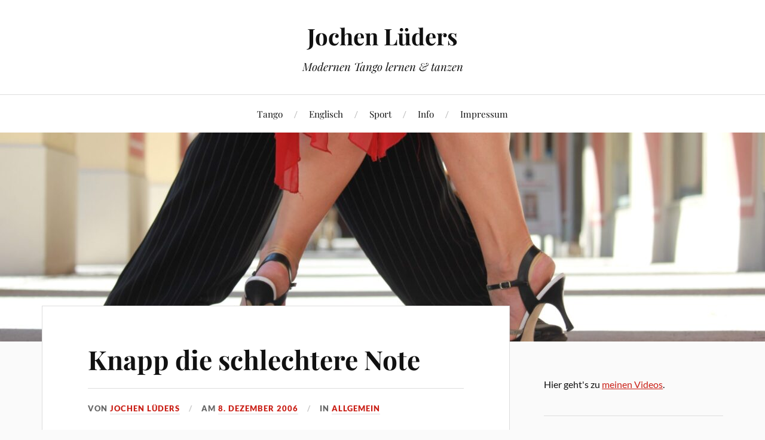

--- FILE ---
content_type: text/html; charset=UTF-8
request_url: https://jochenlueders.de/?p=192
body_size: 31183
content:
<!DOCTYPE html>

<html class="no-js" lang="de">

	<head profile="http://gmpg.org/xfn/11">

		<meta http-equiv="Content-Type" content="text/html; charset=UTF-8" />
		<meta name="viewport" content="width=device-width, initial-scale=1.0, maximum-scale=1.0, user-scalable=no" >

		<title>Knapp die schlechtere Note - Jochen Lüders</title>
<meta name='robots' content='max-image-preview:large' />
<script>document.documentElement.className = document.documentElement.className.replace("no-js","js");</script>
<link rel="alternate" type="application/rss+xml" title="Jochen Lüders &raquo; Feed" href="https://jochenlueders.de/?feed=rss2" />
<link rel="alternate" type="application/rss+xml" title="Jochen Lüders &raquo; Kommentar-Feed" href="https://jochenlueders.de/?feed=comments-rss2" />
<link rel="alternate" type="application/rss+xml" title="Jochen Lüders &raquo; Kommentar-Feed zu Knapp die schlechtere Note" href="https://jochenlueders.de/?feed=rss2&#038;p=192" />
<link rel="alternate" title="oEmbed (JSON)" type="application/json+oembed" href="https://jochenlueders.de/index.php?rest_route=%2Foembed%2F1.0%2Fembed&#038;url=https%3A%2F%2Fjochenlueders.de%2F%3Fp%3D192" />
<link rel="alternate" title="oEmbed (XML)" type="text/xml+oembed" href="https://jochenlueders.de/index.php?rest_route=%2Foembed%2F1.0%2Fembed&#038;url=https%3A%2F%2Fjochenlueders.de%2F%3Fp%3D192&#038;format=xml" />
<style id='wp-img-auto-sizes-contain-inline-css' type='text/css'>
img:is([sizes=auto i],[sizes^="auto," i]){contain-intrinsic-size:3000px 1500px}
/*# sourceURL=wp-img-auto-sizes-contain-inline-css */
</style>
<style id='wp-emoji-styles-inline-css' type='text/css'>

	img.wp-smiley, img.emoji {
		display: inline !important;
		border: none !important;
		box-shadow: none !important;
		height: 1em !important;
		width: 1em !important;
		margin: 0 0.07em !important;
		vertical-align: -0.1em !important;
		background: none !important;
		padding: 0 !important;
	}
/*# sourceURL=wp-emoji-styles-inline-css */
</style>
<style id='wp-block-library-inline-css' type='text/css'>
:root{--wp-block-synced-color:#7a00df;--wp-block-synced-color--rgb:122,0,223;--wp-bound-block-color:var(--wp-block-synced-color);--wp-editor-canvas-background:#ddd;--wp-admin-theme-color:#007cba;--wp-admin-theme-color--rgb:0,124,186;--wp-admin-theme-color-darker-10:#006ba1;--wp-admin-theme-color-darker-10--rgb:0,107,160.5;--wp-admin-theme-color-darker-20:#005a87;--wp-admin-theme-color-darker-20--rgb:0,90,135;--wp-admin-border-width-focus:2px}@media (min-resolution:192dpi){:root{--wp-admin-border-width-focus:1.5px}}.wp-element-button{cursor:pointer}:root .has-very-light-gray-background-color{background-color:#eee}:root .has-very-dark-gray-background-color{background-color:#313131}:root .has-very-light-gray-color{color:#eee}:root .has-very-dark-gray-color{color:#313131}:root .has-vivid-green-cyan-to-vivid-cyan-blue-gradient-background{background:linear-gradient(135deg,#00d084,#0693e3)}:root .has-purple-crush-gradient-background{background:linear-gradient(135deg,#34e2e4,#4721fb 50%,#ab1dfe)}:root .has-hazy-dawn-gradient-background{background:linear-gradient(135deg,#faaca8,#dad0ec)}:root .has-subdued-olive-gradient-background{background:linear-gradient(135deg,#fafae1,#67a671)}:root .has-atomic-cream-gradient-background{background:linear-gradient(135deg,#fdd79a,#004a59)}:root .has-nightshade-gradient-background{background:linear-gradient(135deg,#330968,#31cdcf)}:root .has-midnight-gradient-background{background:linear-gradient(135deg,#020381,#2874fc)}:root{--wp--preset--font-size--normal:16px;--wp--preset--font-size--huge:42px}.has-regular-font-size{font-size:1em}.has-larger-font-size{font-size:2.625em}.has-normal-font-size{font-size:var(--wp--preset--font-size--normal)}.has-huge-font-size{font-size:var(--wp--preset--font-size--huge)}.has-text-align-center{text-align:center}.has-text-align-left{text-align:left}.has-text-align-right{text-align:right}.has-fit-text{white-space:nowrap!important}#end-resizable-editor-section{display:none}.aligncenter{clear:both}.items-justified-left{justify-content:flex-start}.items-justified-center{justify-content:center}.items-justified-right{justify-content:flex-end}.items-justified-space-between{justify-content:space-between}.screen-reader-text{border:0;clip-path:inset(50%);height:1px;margin:-1px;overflow:hidden;padding:0;position:absolute;width:1px;word-wrap:normal!important}.screen-reader-text:focus{background-color:#ddd;clip-path:none;color:#444;display:block;font-size:1em;height:auto;left:5px;line-height:normal;padding:15px 23px 14px;text-decoration:none;top:5px;width:auto;z-index:100000}html :where(.has-border-color){border-style:solid}html :where([style*=border-top-color]){border-top-style:solid}html :where([style*=border-right-color]){border-right-style:solid}html :where([style*=border-bottom-color]){border-bottom-style:solid}html :where([style*=border-left-color]){border-left-style:solid}html :where([style*=border-width]){border-style:solid}html :where([style*=border-top-width]){border-top-style:solid}html :where([style*=border-right-width]){border-right-style:solid}html :where([style*=border-bottom-width]){border-bottom-style:solid}html :where([style*=border-left-width]){border-left-style:solid}html :where(img[class*=wp-image-]){height:auto;max-width:100%}:where(figure){margin:0 0 1em}html :where(.is-position-sticky){--wp-admin--admin-bar--position-offset:var(--wp-admin--admin-bar--height,0px)}@media screen and (max-width:600px){html :where(.is-position-sticky){--wp-admin--admin-bar--position-offset:0px}}

/*# sourceURL=wp-block-library-inline-css */
</style><style id='wp-block-tag-cloud-inline-css' type='text/css'>
.wp-block-tag-cloud{box-sizing:border-box}.wp-block-tag-cloud.aligncenter{justify-content:center;text-align:center}.wp-block-tag-cloud a{display:inline-block;margin-right:5px}.wp-block-tag-cloud span{display:inline-block;margin-left:5px;text-decoration:none}:root :where(.wp-block-tag-cloud.is-style-outline){display:flex;flex-wrap:wrap;gap:1ch}:root :where(.wp-block-tag-cloud.is-style-outline a){border:1px solid;font-size:unset!important;margin-right:0;padding:1ch 2ch;text-decoration:none!important}
/*# sourceURL=https://jochenlueders.de/wordpress/wp-includes/blocks/tag-cloud/style.min.css */
</style>
<style id='wp-block-paragraph-inline-css' type='text/css'>
.is-small-text{font-size:.875em}.is-regular-text{font-size:1em}.is-large-text{font-size:2.25em}.is-larger-text{font-size:3em}.has-drop-cap:not(:focus):first-letter{float:left;font-size:8.4em;font-style:normal;font-weight:100;line-height:.68;margin:.05em .1em 0 0;text-transform:uppercase}body.rtl .has-drop-cap:not(:focus):first-letter{float:none;margin-left:.1em}p.has-drop-cap.has-background{overflow:hidden}:root :where(p.has-background){padding:1.25em 2.375em}:where(p.has-text-color:not(.has-link-color)) a{color:inherit}p.has-text-align-left[style*="writing-mode:vertical-lr"],p.has-text-align-right[style*="writing-mode:vertical-rl"]{rotate:180deg}
/*# sourceURL=https://jochenlueders.de/wordpress/wp-includes/blocks/paragraph/style.min.css */
</style>
<style id='global-styles-inline-css' type='text/css'>
:root{--wp--preset--aspect-ratio--square: 1;--wp--preset--aspect-ratio--4-3: 4/3;--wp--preset--aspect-ratio--3-4: 3/4;--wp--preset--aspect-ratio--3-2: 3/2;--wp--preset--aspect-ratio--2-3: 2/3;--wp--preset--aspect-ratio--16-9: 16/9;--wp--preset--aspect-ratio--9-16: 9/16;--wp--preset--color--black: #111;--wp--preset--color--cyan-bluish-gray: #abb8c3;--wp--preset--color--white: #fff;--wp--preset--color--pale-pink: #f78da7;--wp--preset--color--vivid-red: #cf2e2e;--wp--preset--color--luminous-vivid-orange: #ff6900;--wp--preset--color--luminous-vivid-amber: #fcb900;--wp--preset--color--light-green-cyan: #7bdcb5;--wp--preset--color--vivid-green-cyan: #00d084;--wp--preset--color--pale-cyan-blue: #8ed1fc;--wp--preset--color--vivid-cyan-blue: #0693e3;--wp--preset--color--vivid-purple: #9b51e0;--wp--preset--color--accent: #CA2017;--wp--preset--color--dark-gray: #333;--wp--preset--color--medium-gray: #555;--wp--preset--color--light-gray: #777;--wp--preset--gradient--vivid-cyan-blue-to-vivid-purple: linear-gradient(135deg,rgb(6,147,227) 0%,rgb(155,81,224) 100%);--wp--preset--gradient--light-green-cyan-to-vivid-green-cyan: linear-gradient(135deg,rgb(122,220,180) 0%,rgb(0,208,130) 100%);--wp--preset--gradient--luminous-vivid-amber-to-luminous-vivid-orange: linear-gradient(135deg,rgb(252,185,0) 0%,rgb(255,105,0) 100%);--wp--preset--gradient--luminous-vivid-orange-to-vivid-red: linear-gradient(135deg,rgb(255,105,0) 0%,rgb(207,46,46) 100%);--wp--preset--gradient--very-light-gray-to-cyan-bluish-gray: linear-gradient(135deg,rgb(238,238,238) 0%,rgb(169,184,195) 100%);--wp--preset--gradient--cool-to-warm-spectrum: linear-gradient(135deg,rgb(74,234,220) 0%,rgb(151,120,209) 20%,rgb(207,42,186) 40%,rgb(238,44,130) 60%,rgb(251,105,98) 80%,rgb(254,248,76) 100%);--wp--preset--gradient--blush-light-purple: linear-gradient(135deg,rgb(255,206,236) 0%,rgb(152,150,240) 100%);--wp--preset--gradient--blush-bordeaux: linear-gradient(135deg,rgb(254,205,165) 0%,rgb(254,45,45) 50%,rgb(107,0,62) 100%);--wp--preset--gradient--luminous-dusk: linear-gradient(135deg,rgb(255,203,112) 0%,rgb(199,81,192) 50%,rgb(65,88,208) 100%);--wp--preset--gradient--pale-ocean: linear-gradient(135deg,rgb(255,245,203) 0%,rgb(182,227,212) 50%,rgb(51,167,181) 100%);--wp--preset--gradient--electric-grass: linear-gradient(135deg,rgb(202,248,128) 0%,rgb(113,206,126) 100%);--wp--preset--gradient--midnight: linear-gradient(135deg,rgb(2,3,129) 0%,rgb(40,116,252) 100%);--wp--preset--font-size--small: 16px;--wp--preset--font-size--medium: 20px;--wp--preset--font-size--large: 24px;--wp--preset--font-size--x-large: 42px;--wp--preset--font-size--normal: 18px;--wp--preset--font-size--larger: 27px;--wp--preset--spacing--20: 0.44rem;--wp--preset--spacing--30: 0.67rem;--wp--preset--spacing--40: 1rem;--wp--preset--spacing--50: 1.5rem;--wp--preset--spacing--60: 2.25rem;--wp--preset--spacing--70: 3.38rem;--wp--preset--spacing--80: 5.06rem;--wp--preset--shadow--natural: 6px 6px 9px rgba(0, 0, 0, 0.2);--wp--preset--shadow--deep: 12px 12px 50px rgba(0, 0, 0, 0.4);--wp--preset--shadow--sharp: 6px 6px 0px rgba(0, 0, 0, 0.2);--wp--preset--shadow--outlined: 6px 6px 0px -3px rgb(255, 255, 255), 6px 6px rgb(0, 0, 0);--wp--preset--shadow--crisp: 6px 6px 0px rgb(0, 0, 0);}:where(.is-layout-flex){gap: 0.5em;}:where(.is-layout-grid){gap: 0.5em;}body .is-layout-flex{display: flex;}.is-layout-flex{flex-wrap: wrap;align-items: center;}.is-layout-flex > :is(*, div){margin: 0;}body .is-layout-grid{display: grid;}.is-layout-grid > :is(*, div){margin: 0;}:where(.wp-block-columns.is-layout-flex){gap: 2em;}:where(.wp-block-columns.is-layout-grid){gap: 2em;}:where(.wp-block-post-template.is-layout-flex){gap: 1.25em;}:where(.wp-block-post-template.is-layout-grid){gap: 1.25em;}.has-black-color{color: var(--wp--preset--color--black) !important;}.has-cyan-bluish-gray-color{color: var(--wp--preset--color--cyan-bluish-gray) !important;}.has-white-color{color: var(--wp--preset--color--white) !important;}.has-pale-pink-color{color: var(--wp--preset--color--pale-pink) !important;}.has-vivid-red-color{color: var(--wp--preset--color--vivid-red) !important;}.has-luminous-vivid-orange-color{color: var(--wp--preset--color--luminous-vivid-orange) !important;}.has-luminous-vivid-amber-color{color: var(--wp--preset--color--luminous-vivid-amber) !important;}.has-light-green-cyan-color{color: var(--wp--preset--color--light-green-cyan) !important;}.has-vivid-green-cyan-color{color: var(--wp--preset--color--vivid-green-cyan) !important;}.has-pale-cyan-blue-color{color: var(--wp--preset--color--pale-cyan-blue) !important;}.has-vivid-cyan-blue-color{color: var(--wp--preset--color--vivid-cyan-blue) !important;}.has-vivid-purple-color{color: var(--wp--preset--color--vivid-purple) !important;}.has-black-background-color{background-color: var(--wp--preset--color--black) !important;}.has-cyan-bluish-gray-background-color{background-color: var(--wp--preset--color--cyan-bluish-gray) !important;}.has-white-background-color{background-color: var(--wp--preset--color--white) !important;}.has-pale-pink-background-color{background-color: var(--wp--preset--color--pale-pink) !important;}.has-vivid-red-background-color{background-color: var(--wp--preset--color--vivid-red) !important;}.has-luminous-vivid-orange-background-color{background-color: var(--wp--preset--color--luminous-vivid-orange) !important;}.has-luminous-vivid-amber-background-color{background-color: var(--wp--preset--color--luminous-vivid-amber) !important;}.has-light-green-cyan-background-color{background-color: var(--wp--preset--color--light-green-cyan) !important;}.has-vivid-green-cyan-background-color{background-color: var(--wp--preset--color--vivid-green-cyan) !important;}.has-pale-cyan-blue-background-color{background-color: var(--wp--preset--color--pale-cyan-blue) !important;}.has-vivid-cyan-blue-background-color{background-color: var(--wp--preset--color--vivid-cyan-blue) !important;}.has-vivid-purple-background-color{background-color: var(--wp--preset--color--vivid-purple) !important;}.has-black-border-color{border-color: var(--wp--preset--color--black) !important;}.has-cyan-bluish-gray-border-color{border-color: var(--wp--preset--color--cyan-bluish-gray) !important;}.has-white-border-color{border-color: var(--wp--preset--color--white) !important;}.has-pale-pink-border-color{border-color: var(--wp--preset--color--pale-pink) !important;}.has-vivid-red-border-color{border-color: var(--wp--preset--color--vivid-red) !important;}.has-luminous-vivid-orange-border-color{border-color: var(--wp--preset--color--luminous-vivid-orange) !important;}.has-luminous-vivid-amber-border-color{border-color: var(--wp--preset--color--luminous-vivid-amber) !important;}.has-light-green-cyan-border-color{border-color: var(--wp--preset--color--light-green-cyan) !important;}.has-vivid-green-cyan-border-color{border-color: var(--wp--preset--color--vivid-green-cyan) !important;}.has-pale-cyan-blue-border-color{border-color: var(--wp--preset--color--pale-cyan-blue) !important;}.has-vivid-cyan-blue-border-color{border-color: var(--wp--preset--color--vivid-cyan-blue) !important;}.has-vivid-purple-border-color{border-color: var(--wp--preset--color--vivid-purple) !important;}.has-vivid-cyan-blue-to-vivid-purple-gradient-background{background: var(--wp--preset--gradient--vivid-cyan-blue-to-vivid-purple) !important;}.has-light-green-cyan-to-vivid-green-cyan-gradient-background{background: var(--wp--preset--gradient--light-green-cyan-to-vivid-green-cyan) !important;}.has-luminous-vivid-amber-to-luminous-vivid-orange-gradient-background{background: var(--wp--preset--gradient--luminous-vivid-amber-to-luminous-vivid-orange) !important;}.has-luminous-vivid-orange-to-vivid-red-gradient-background{background: var(--wp--preset--gradient--luminous-vivid-orange-to-vivid-red) !important;}.has-very-light-gray-to-cyan-bluish-gray-gradient-background{background: var(--wp--preset--gradient--very-light-gray-to-cyan-bluish-gray) !important;}.has-cool-to-warm-spectrum-gradient-background{background: var(--wp--preset--gradient--cool-to-warm-spectrum) !important;}.has-blush-light-purple-gradient-background{background: var(--wp--preset--gradient--blush-light-purple) !important;}.has-blush-bordeaux-gradient-background{background: var(--wp--preset--gradient--blush-bordeaux) !important;}.has-luminous-dusk-gradient-background{background: var(--wp--preset--gradient--luminous-dusk) !important;}.has-pale-ocean-gradient-background{background: var(--wp--preset--gradient--pale-ocean) !important;}.has-electric-grass-gradient-background{background: var(--wp--preset--gradient--electric-grass) !important;}.has-midnight-gradient-background{background: var(--wp--preset--gradient--midnight) !important;}.has-small-font-size{font-size: var(--wp--preset--font-size--small) !important;}.has-medium-font-size{font-size: var(--wp--preset--font-size--medium) !important;}.has-large-font-size{font-size: var(--wp--preset--font-size--large) !important;}.has-x-large-font-size{font-size: var(--wp--preset--font-size--x-large) !important;}
/*# sourceURL=global-styles-inline-css */
</style>

<style id='classic-theme-styles-inline-css' type='text/css'>
/*! This file is auto-generated */
.wp-block-button__link{color:#fff;background-color:#32373c;border-radius:9999px;box-shadow:none;text-decoration:none;padding:calc(.667em + 2px) calc(1.333em + 2px);font-size:1.125em}.wp-block-file__button{background:#32373c;color:#fff;text-decoration:none}
/*# sourceURL=/wp-includes/css/classic-themes.min.css */
</style>
<link rel='stylesheet' id='ez-toc-css' href='https://jochenlueders.de/wordpress/wp-content/plugins/easy-table-of-contents/assets/css/screen.min.css?ver=2.0.80' type='text/css' media='all' />
<style id='ez-toc-inline-css' type='text/css'>
div#ez-toc-container .ez-toc-title {font-size: 120%;}div#ez-toc-container .ez-toc-title {font-weight: 500;}div#ez-toc-container ul li , div#ez-toc-container ul li a {font-size: 95%;}div#ez-toc-container ul li , div#ez-toc-container ul li a {font-weight: 500;}div#ez-toc-container nav ul ul li {font-size: 90%;}.ez-toc-box-title {font-weight: bold; margin-bottom: 10px; text-align: center; text-transform: uppercase; letter-spacing: 1px; color: #666; padding-bottom: 5px;position:absolute;top:-4%;left:5%;background-color: inherit;transition: top 0.3s ease;}.ez-toc-box-title.toc-closed {top:-25%;}
.ez-toc-container-direction {direction: ltr;}.ez-toc-counter ul{counter-reset: item ;}.ez-toc-counter nav ul li a::before {content: counters(item, '.', decimal) '. ';display: inline-block;counter-increment: item;flex-grow: 0;flex-shrink: 0;margin-right: .2em; float: left; }.ez-toc-widget-direction {direction: ltr;}.ez-toc-widget-container ul{counter-reset: item ;}.ez-toc-widget-container nav ul li a::before {content: counters(item, '.', decimal) '. ';display: inline-block;counter-increment: item;flex-grow: 0;flex-shrink: 0;margin-right: .2em; float: left; }
/*# sourceURL=ez-toc-inline-css */
</style>
<link rel='stylesheet' id='lovecraft_googlefonts-css' href='https://jochenlueders.de/wordpress/wp-content/themes/lovecraft/assets/css/fonts.css?ver=4ee4975723726f0550f414a9177d1c12' type='text/css' media='all' />
<link rel='stylesheet' id='lovecraft_genericons-css' href='https://jochenlueders.de/wordpress/wp-content/themes/lovecraft/assets/css/genericons.min.css?ver=4ee4975723726f0550f414a9177d1c12' type='text/css' media='all' />
<link rel='stylesheet' id='lovecraft_style-css' href='https://jochenlueders.de/wordpress/wp-content/themes/lovecraft/style.css?ver=2.1.1' type='text/css' media='all' />
<style id='wp-typography-custom-inline-css' type='text/css'>
sub, sup{font-size: 75%;line-height: 100%}sup{vertical-align: 60%}sub{vertical-align: -10%}.amp{font-family: Baskerville, "Goudy Old Style", Palatino, "Book Antiqua", "Warnock Pro", serif;font-size: 1.1em;font-style: italic;font-weight: normal;line-height: 1em}.caps{font-size: 90%}.dquo{margin-left: -0.4em}.quo{margin-left: -0.2em}.pull-single{margin-left: -0.15em}.push-single{margin-right: 0.15em}.pull-double{margin-left: -0.38em}.push-double{margin-right: 0.38em}
/*# sourceURL=wp-typography-custom-inline-css */
</style>
<style id='wp-typography-safari-font-workaround-inline-css' type='text/css'>
body {-webkit-font-feature-settings: "liga";font-feature-settings: "liga";-ms-font-feature-settings: normal;}
/*# sourceURL=wp-typography-safari-font-workaround-inline-css */
</style>
<script type="text/javascript" src="https://jochenlueders.de/wordpress/wp-includes/js/jquery/jquery.min.js?ver=3.7.1" id="jquery-core-js"></script>
<script type="text/javascript" src="https://jochenlueders.de/wordpress/wp-includes/js/jquery/jquery-migrate.min.js?ver=3.4.1" id="jquery-migrate-js"></script>
<script type="text/javascript" src="https://jochenlueders.de/wordpress/wp-content/themes/lovecraft/assets/js/doubletaptogo.min.js?ver=1" id="lovecraft_doubletap-js"></script>
<link rel="https://api.w.org/" href="https://jochenlueders.de/index.php?rest_route=/" /><link rel="alternate" title="JSON" type="application/json" href="https://jochenlueders.de/index.php?rest_route=/wp/v2/posts/192" /><link rel="canonical" href="https://jochenlueders.de/?p=192" />
		<style type="text/css" id="wp-custom-css">
			/*Autor ausblenden*/
.meta-author {
  display: none;
}

/*Kategorie ausblenden (meist Teil der Meta-Daten)*/
.entry-meta {
  display: none;
}		</style>
		
	</head>

	<body data-rsssl=1 class="wp-singular post-template-default single single-post postid-192 single-format-standard wp-theme-lovecraft">

		
		<a class="skip-link button" href="#site-content">Zum Inhalt springen</a>

		<header class="header-wrapper">

			<div class="header section bg-white small-padding">

				<div class="section-inner group">

					
						<div class="blog-title">
							<a href="https://jochenlueders.de" rel="home">Jochen Lüders</a>
						</div>
					
													<h4 class="blog-tagline">Modernen Tango lernen &amp; tanzen</h4>
											
					
				</div><!-- .section-inner -->

			</div><!-- .header -->

			<div class="toggles group">

				<button type="button" class="nav-toggle toggle">
					<div class="bar"></div>
					<div class="bar"></div>
					<div class="bar"></div>
					<span class="screen-reader-text">Mobil-Menü umschalten</span>
				</button>

				<button type="button" class="search-toggle toggle">
					<div class="genericon genericon-search"></div>
					<span class="screen-reader-text">Suchfeld umschalten</span>
				</button>

			</div><!-- .toggles -->

		</header><!-- .header-wrapper -->

		<div class="navigation bg-white no-padding">

			<div class="section-inner group">

				<ul class="mobile-menu">

					<li class="page_item page-item-16998 page_item_has_children"><a href="https://jochenlueders.de/?page_id=16998">Tango</a>
<ul class='children'>
	<li class="page_item page-item-13204"><a href="https://jochenlueders.de/?page_id=13204">Unterricht</a></li>
	<li class="page_item page-item-16615"><a href="https://jochenlueders.de/?page_id=16615">Besser Tango tanzen</a></li>
	<li class="page_item page-item-16618"><a href="https://jochenlueders.de/?page_id=16618">Musik</a></li>
	<li class="page_item page-item-16620"><a href="https://jochenlueders.de/?page_id=16620">Verschiedenes</a></li>
	<li class="page_item page-item-15178"><a href="https://jochenlueders.de/?page_id=15178">Essays</a></li>
</ul>
</li>
<li class="page_item page-item-16996 page_item_has_children"><a href="https://jochenlueders.de/?page_id=16996">Englisch</a>
<ul class='children'>
	<li class="page_item page-item-417 page_item_has_children"><a href="https://jochenlueders.de/?page_id=417">Abitur</a>
	<ul class='children'>
		<li class="page_item page-item-5697"><a href="https://jochenlueders.de/?page_id=5697">Questions on the&nbsp;Text</a></li>
		<li class="page_item page-item-1185"><a href="https://jochenlueders.de/?page_id=1185">Composition</a></li>
		<li class="page_item page-item-5692"><a href="https://jochenlueders.de/?page_id=5692">Mediation</a></li>
	</ul>
</li>
	<li class="page_item page-item-783 page_item_has_children"><a href="https://jochenlueders.de/?page_id=783">Unterricht</a>
	<ul class='children'>
		<li class="page_item page-item-2875"><a href="https://jochenlueders.de/?page_id=2875">Film</a></li>
		<li class="page_item page-item-11058"><a href="https://jochenlueders.de/?page_id=11058">Grammatik</a></li>
		<li class="page_item page-item-3274"><a href="https://jochenlueders.de/?page_id=3274">Hausaufgaben</a></li>
		<li class="page_item page-item-1191"><a href="https://jochenlueders.de/?page_id=1191">Lautschrift</a></li>
		<li class="page_item page-item-1173"><a href="https://jochenlueders.de/?page_id=1173">Literatur und Lektüre</a></li>
		<li class="page_item page-item-7779"><a href="https://jochenlueders.de/?page_id=7779">Mündlich</a></li>
		<li class="page_item page-item-3270"><a href="https://jochenlueders.de/?page_id=3270">Prüfen, Korrigieren und Bewerten</a></li>
		<li class="page_item page-item-413"><a href="https://jochenlueders.de/?page_id=413">Vocab-Sheets</a></li>
		<li class="page_item page-item-3277"><a href="https://jochenlueders.de/?page_id=3277">Wortschatz</a></li>
	</ul>
</li>
	<li class="page_item page-item-1153 page_item_has_children"><a href="https://jochenlueders.de/?page_id=1153">Verschiedenes</a>
	<ul class='children'>
		<li class="page_item page-item-662"><a href="https://jochenlueders.de/?page_id=662">Computer</a></li>
		<li class="page_item page-item-461"><a href="https://jochenlueders.de/?page_id=461">Schüler</a></li>
		<li class="page_item page-item-13464"><a href="https://jochenlueders.de/?page_id=13464">Tippen</a></li>
	</ul>
</li>
</ul>
</li>
<li class="page_item page-item-950 page_item_has_children"><a href="https://jochenlueders.de/?page_id=950">Sport</a>
<ul class='children'>
	<li class="page_item page-item-15239"><a href="https://jochenlueders.de/?page_id=15239">Challenges</a></li>
</ul>
</li>
<li class="page_item page-item-5"><a href="https://jochenlueders.de/?page_id=5">Info</a></li>
<li class="page_item page-item-13685"><a href="https://jochenlueders.de/?page_id=13685">Impressum</a></li>

				</ul>

				<div class="mobile-search">
					
<form method="get" class="search-form" id="search-form-697b71e2cac80" action="https://jochenlueders.de/">
	<input type="search" class="search-field" placeholder="Suche …" name="s" id="s-697b71e2cac83" />
	<button type="submit" class="search-button"><div class="genericon genericon-search"></div><span class="screen-reader-text">Suchen</span></button>
</form>
				</div><!-- .mobile-search -->

				<ul class="main-menu">

					<li class="page_item page-item-16998 page_item_has_children"><a href="https://jochenlueders.de/?page_id=16998">Tango</a>
<ul class='children'>
	<li class="page_item page-item-13204"><a href="https://jochenlueders.de/?page_id=13204">Unterricht</a></li>
	<li class="page_item page-item-16615"><a href="https://jochenlueders.de/?page_id=16615">Besser Tango tanzen</a></li>
	<li class="page_item page-item-16618"><a href="https://jochenlueders.de/?page_id=16618">Musik</a></li>
	<li class="page_item page-item-16620"><a href="https://jochenlueders.de/?page_id=16620">Verschiedenes</a></li>
	<li class="page_item page-item-15178"><a href="https://jochenlueders.de/?page_id=15178">Essays</a></li>
</ul>
</li>
<li class="page_item page-item-16996 page_item_has_children"><a href="https://jochenlueders.de/?page_id=16996">Englisch</a>
<ul class='children'>
	<li class="page_item page-item-417 page_item_has_children"><a href="https://jochenlueders.de/?page_id=417">Abitur</a>
	<ul class='children'>
		<li class="page_item page-item-5697"><a href="https://jochenlueders.de/?page_id=5697">Questions on the&nbsp;Text</a></li>
		<li class="page_item page-item-1185"><a href="https://jochenlueders.de/?page_id=1185">Composition</a></li>
		<li class="page_item page-item-5692"><a href="https://jochenlueders.de/?page_id=5692">Mediation</a></li>
	</ul>
</li>
	<li class="page_item page-item-783 page_item_has_children"><a href="https://jochenlueders.de/?page_id=783">Unterricht</a>
	<ul class='children'>
		<li class="page_item page-item-2875"><a href="https://jochenlueders.de/?page_id=2875">Film</a></li>
		<li class="page_item page-item-11058"><a href="https://jochenlueders.de/?page_id=11058">Grammatik</a></li>
		<li class="page_item page-item-3274"><a href="https://jochenlueders.de/?page_id=3274">Hausaufgaben</a></li>
		<li class="page_item page-item-1191"><a href="https://jochenlueders.de/?page_id=1191">Lautschrift</a></li>
		<li class="page_item page-item-1173"><a href="https://jochenlueders.de/?page_id=1173">Literatur und Lektüre</a></li>
		<li class="page_item page-item-7779"><a href="https://jochenlueders.de/?page_id=7779">Mündlich</a></li>
		<li class="page_item page-item-3270"><a href="https://jochenlueders.de/?page_id=3270">Prüfen, Korrigieren und Bewerten</a></li>
		<li class="page_item page-item-413"><a href="https://jochenlueders.de/?page_id=413">Vocab-Sheets</a></li>
		<li class="page_item page-item-3277"><a href="https://jochenlueders.de/?page_id=3277">Wortschatz</a></li>
	</ul>
</li>
	<li class="page_item page-item-1153 page_item_has_children"><a href="https://jochenlueders.de/?page_id=1153">Verschiedenes</a>
	<ul class='children'>
		<li class="page_item page-item-662"><a href="https://jochenlueders.de/?page_id=662">Computer</a></li>
		<li class="page_item page-item-461"><a href="https://jochenlueders.de/?page_id=461">Schüler</a></li>
		<li class="page_item page-item-13464"><a href="https://jochenlueders.de/?page_id=13464">Tippen</a></li>
	</ul>
</li>
</ul>
</li>
<li class="page_item page-item-950 page_item_has_children"><a href="https://jochenlueders.de/?page_id=950">Sport</a>
<ul class='children'>
	<li class="page_item page-item-15239"><a href="https://jochenlueders.de/?page_id=15239">Challenges</a></li>
</ul>
</li>
<li class="page_item page-item-5"><a href="https://jochenlueders.de/?page_id=5">Info</a></li>
<li class="page_item page-item-13685"><a href="https://jochenlueders.de/?page_id=13685">Impressum</a></li>

				</ul><!-- .main-menu -->

			</div><!-- .section-inner -->

		</div><!-- .navigation -->

		
			<figure class="header-image bg-image" style="background-image: url( https://jochenlueders.de/wordpress/wp-content/uploads/2025/05/cropped-IMG_1916-scaled-1.jpg );">
				<img src="https://jochenlueders.de/wordpress/wp-content/uploads/2025/05/cropped-IMG_1916-scaled-1.jpg" />
			</figure>

		
		<main id="site-content">
<div class="wrapper section">

	<div class="section-inner group">

		<div class="content">

			
					<article id="post-192" class="post single post-192 type-post status-publish format-standard hentry category-alg tag-korrektur">

						<div class="post-inner">

							<div class="post-header">

								<h1 class="post-title"><a href="https://jochenlueders.de/?p=192">Knapp die schlechtere Note</a></h1>

										
		<div class="post-meta">

			<p class="post-author"><span>von </span><a href="https://jochenlueders.de/?author=25" title="Beiträge von Jochen Lüders" rel="author">Jochen Lüders</a></p>

			<p class="post-date"><span>am </span><a href="https://jochenlueders.de/?p=192">8. Dezember 2006</a></p>

							<p class="post-categories"><span>in </span><a href="https://jochenlueders.de/?cat=8" rel="category">Allgemein</a></p>
			
			
		</div><!-- .post-meta -->

		
							</div><!-- .post-header -->

							
								<div class="post-content entry-content">

									<p>Vor eini­gen Tagen kam mal wie­der eins mei­ner Kin­der mit einer Arbeit nach Hau­se, bei der nur ein Punkt zur bes­se­ren Note gefehlt hat. Der feh­len­de Punkt (zusam­men mit eini­gen ande­ren Unge­reimt­hei­ten bzw. fal­schen Kor­rek­tu­ren) war – wie meis­tens – schnell gefun­den, die Note muss­te her­auf­ge­setzt wer­den. Das Gan­ze wäre nicht wei­ter blog­gen­s­wert, wenn es sich um einen Ein­zel­fall gehan­delt hät­te. Lei­der kommt aber stän­dig eins unse­rer Kin­der mit „knapp der schlech­te­ren Note“ nach Hau­se und ich fra­ge mich immer wie­der,  war­um so vie­le Kol­le­gen so blöd&nbsp;sind.<span id="more-192"></span></p>
<p>Betrach­ten wir die Sache mal unter dem <span style="font-weight: bold;">päd­ago­gi­schen</span> Aspekt. Wenn ein Leh­rer nur die Note auf die Arbeit schreibt, gehe ich mal davon aus, dass er viel­leicht gar nicht bemerkt hat, dass der Schü­ler ganz knapp die bes­se­re Note ver­passt hat. Viel­leicht war er ein­fach zu faul noch­mal einen Blick auf sei­nen Punk­te­schlüs­sel zu wer­fen. Wenn er jedoch ein ‚+‘ hin­schreibt, hat er es bemerkt und er hat sich (hof­fent­lich) irgend­was dabei gedacht. Wel­che Bot­schaft könn­te er wohl rüber­brin­gen wol­len? Viel­leicht so was „Moti­vie­ren­des“ wie: „Wenn du dich das nächs­te Mal noch ein biss­chen mehr anstrengst, schaffst du auch die bes­se­re Note.“ Kommt die­se Bot­schaft beim Schü­ler an? Bei mei­nen Kin­dern (und bei uns als Eltern) kommt etwas ganz ande­res an: „Mit etwas gutem Wil­len hät­te mein Kind pro­blem­los die bes­se­re Note bekom­men kön­nen. Wegen einem feh­len­den Punkt die schlech­te­re Note zu geben ist ein­fach lächer­lich. Er/sie hat sie nicht bekom­men, weil a) es dem Leh­rer ein­fach egal ist (= schlech­ter Päd­ago­ge) oder b) weil er mein Kind nicht mag und ihm auf die­se Art eine rein­wür­gen will (= ganz schlech­ter Pädagoge).“</p>
<p>Spä­tes­tens wenn ich als jun­ger Leh­rer ein paar Mal auf­grund berech­tig­ter Pro­tes­te eine Note her­auf­set­zen muss­te, müss­te ich doch mal anfan­gen nach­zu­den­ken, wie man allein aus <span style="font-weight: bold;">tak­ti­schen</span> Grün­den die­se uner­quick­li­che Situa­ti­on in Zukunft ver­mei­den könn­te. Der Volks­mund meint, dass man aus Feh­lern klug wird, Leh­rer sind in die­ser Hin­sicht oft bemer­kens­wert lern­re­sis­tent. War­um ist es so schwer zu begrei­fen, dass ich Ver­är­ge­rung und Pro­tes­te gera­de­zu pro­vo­zie­re, wenn mei­nen Schü­lern stän­dig ein oder viel­leicht sogar nur ein hal­ber Punkt zur nächst bes­se­ren Note fehlt? Es soll ja Kol­le­gen geben, die nach der Rück­ga­be von Arbei­ten regel­mä­ßig von einem Pulk Schü­ler umringt sind, die ver­su­chen noch den feh­len­den Punkt raus­zu­schin­den. Wenn man dann auch noch den Feh­ler macht, gleich in die­ser Situa­ti­on eine Note zu ändern, statt sich wenigs­tens die Arbeit(en) mit nach Hau­se zu neh­men und sich in Ruhe anzu­schau­en, hat man natür­lich (zu Recht) verloren.</p>
<p>Schließ­lich der <span style="font-weight: bold;">fach­li­che</span> Aspekt. Es soll doch bit­te­schön kei­ner behaup­ten, er kön­ne z.B. bei einer <em>text pro­duc­tion</em> exakt begrün­den war­um er genau drei und nicht viel­leicht doch drei­ein­halb von fünf mög­li­chen Punk­ten ver­gibt. Auch bei Über­set­zun­gen und Wort­schatz- und Gram­ma­tik­tests gibt es einen Ermes­sens­spiel­raum z.B. bei Recht­schreib­feh­lern. Eben­so habe ich bei ver­ges­se­nen Wör­ter einen Spiel­raum. Ich kann sagen: „Natür­lich hät­te er gewusst, dass ’nur‘ mit ‚only‘ über­setzt wird, er hat’s halt über­se­hen, also Flüch­tigs­keits­feh­ler = hal­ber Feh­ler.“ Oder ich kann sagen: „Es fehlt ein­fach ein Wort = gan­zer Feh­ler.“ Bei uns in Bay­ern wird aus einem gan­zen ein hal­ber Feh­ler, wenn man an die hori­zon­ta­le Linie noch ein klei­nes Häk­chen nach unten anfügt. Irgend­wo ein, zwei die­ser Häk­chen ange­fügt und der Schü­ler hat die bes­se­re Note – mit etwas guten Wil­len eigent­lich fast immer machbar.</p>
<p>Bei mir gibt es sowohl in Steg­reif­auf­ga­ben als auch in Schul­auf­ga­ben so gut wie nie ‚+‘-Noten. Dank mei­ner <a title="Tabellen" href="https://www.jochenlueders.de/?p=360">Tabel­len</a> sehe ich mit einem Blick, wo ein Schü­ler nur knapp die schlech­te­re Note bekom­me hat. Was „knapp“ kon­kret heißt, kann ich bei Bedarf in der ent­spre­chen­den For­mel ein­stel­len, nor­ma­ler­wei­se heißt es zwei und weni­ger Punk­te von der bes­se­ren Note ent­fernt. Die­se Arbei­ten schaue ich mir noch­mal genau­er an. Viel­leicht habe ich ja irgend­wo einen Feh­ler über­se­hen, bzw. mich bei der Addi­ti­on bzw. Sub­trak­ti­on ver­zählt. Falls ja, hat sich das Pro­blem oft schon erle­digt. Falls nein, schaue ich, wo ich guten Gewis­sens aus einem gan­zen einen hal­ben Feh­ler machen kann um auf die bes­se­re Note zu kommen.</p>
<p>Falls ich hin­ge­gen wirk­lich mal der Mei­nung bin, dass die schlech­te­re Note gerecht­fer­tigt ist, muss ich halt den umge­kehr­ten Weg gehen und not­falls aus einem (oder meh­re­ren) hal­ben Fehler(n) einen gan­zen machen. Das macht sich natür­lich nicht beson­ders gut, weil der Schü­ler sieht, dass ich die Arbeit zu sei­nen Unguns­ten ver­än­dert habe und er berech­tig­ter­wei­se den Schluss zieht, dass ich ihm nicht wohl­ge­son­nen&nbsp;bin.</p>
<p>Bei der Rück­ga­be von „gelif­te­ten“ Arbei­ten deu­te ich manch­mal mit einem ver­nehm­li­chen Räus­pern auf die betreffende(n) Stelle(n), so dass dem Schü­ler klar wird, dass ich gnä­dig war und etwas „nach­ge­hol­fen“&nbsp;habe.</p>

								</div><!-- .post-content -->

								<div class="post-tags"><a href="https://jochenlueders.de/?tag=korrektur" rel="tag">Korrektur</a></div>
						</div><!-- .post-inner -->

						
								<div class="post-navigation">
									<div class="post-navigation-inner group">

																					<div class="post-nav-prev">
												<p>Zurück</p>
												<h4><a href="https://jochenlueders.de/?p=191">Shakespeare Sechsundsechzig</a></h4>
											</div>
																				
																					<div class="post-nav-next">
												<p>Nächster Beitrag</p>
												<h4><a href="https://jochenlueders.de/?p=194">Filmanalyse</a></h4>
											</div>
										
									</div><!-- .post-navigation-inner -->
								</div><!-- .post-navigation -->

								
	<div class="comments-container">

		<div class="comments-inner">

			<a name="comments"></a>

			<div class="comments-title-container group">

				<h2 class="comments-title">

					30 Kommentare
				</h2>

									<p class="comments-title-link"><a href="#respond">Kommentar hinzufügen &rarr;</a></p>
				
			</div><!-- .comments-title-container -->

			<div class="comments">

				<ol class="commentlist">
					
			<li class="comment even thread-even depth-1" id="li-comment-22451">

				<div id="comment-22451" class="comment">

					<img alt='' src='https://secure.gravatar.com/avatar/fcb68f45128c532f8fe35e2b7ce20479e31fbced2e8b5506eff292d8bdd85486?s=160&#038;d=blank&#038;r=g' srcset='https://secure.gravatar.com/avatar/fcb68f45128c532f8fe35e2b7ce20479e31fbced2e8b5506eff292d8bdd85486?s=320&#038;d=blank&#038;r=g 2x' class='avatar avatar-160 photo' height='160' width='160' decoding='async'/>
					<div class="comment-inner">

						<div class="comment-header">
							<h4>Nicolai</h4>
						</div><!-- .comment-header -->

						<div class="comment-content post-content">
							<p>An Jochen Eng­lish: Damit die Schüler/innen nicht so ent­täuscht sind, knapp die schlech­te­re Note zu bekom­men wäre statt Ihrer Beispielbewertung:<br>
45–50: 1<br>
39–44,5: 2<br>
33–38,5: 3<br>
27–32,5: 4<br>
21–26,5: 5<br>
0–20,5:  6</p>
<p>auch fol­gen­de Anga­be des Bewer­tungs­schlüs­sels möglich:<br>
0–18,5:6<br>
19–20,5:6+<br>
21–22,5:5-<br>
23–24,5:5<br>
25–26,5:5+<br>
27–28,5:4-<br>
29–30,5:4<br>
31–32,5:4+<br>
33–34,5:3-<br>
35–36,5:3<br>
37–38,5:3+<br>
39–40,5:2-<br>
41–42,5:2<br>
43–44,5:2+<br>
45–46,5:1-<br>
47–50:1</p>
<p>Den Schü­lern könn­te man dann erklä­ren, dass man IMMER, wenn ihre Leis­tun­gen im obe­ren Drit­tel einer Note lie­gen ein + ran­hängt und im unte­ren Drit­tel ein – ran­hängt. Zumin­dest bei den Noten 2–5 ist dies gut prak­ti­ka­bel, bei der 6 kann man sich an das Inter­vall der übri­gen Noten anpas­sen. Die Note 1+ soll­te in der Mit­tel­stu­fe aus­ge­schlos­sen sein, da es bei der „ech­ten“ Noten­ska­la auch kei­ne 6- gibt, denn jede Note soll­te mei­nes Erach­tens immer einen Gegen­spie­ler&nbsp;haben.<br>
Mal ein Illus­tra­ti­ve­rer Erklä­rungs­an­satz: Soll­te ein Schü­ler in einer Arbeit/Schulaufgabe eine 2+ haben und damit nicht ein­ver­stan­den sein, kann die Lehr­kraft ihm fol­gen­des erklären:<br>
Im Nor­den des Frei­staats liegt Fran­ken. Es umfasst die Regie­rungs­be­zir­ke Ober­fran­ken, Mit­tel­fran­ken und Unterfranken.<br>
Ein Ober­fran­ke wür­de auch nicht unbe­dingt zu Thü­rin­gen oder Sach­sen gehö­ren wol­len. Genau­so kann man es sich bei den Noten vor­stel­len, dei­ne Leis­tung liegt also in Oberzwei.</p>
<p>Die schwie­rigs­te Auf­ga­be besteht jedoch sicher­lich dar­in, den Schü­lern bei­zu­brin­gen, Noten nicht über zu bewer­ten. Außer­dem kann man Ten­den­zen ja mit­be­rück­sich­ti­gen oder wenn es sein muss heim­lich als Drit­tel­no­te rechnen.</p>
						</div><!-- .comment-content -->

						<div class="comment-meta">

							<div>
								<div class="genericon genericon-day"></div><a class="comment-date-link" href="https://jochenlueders.de/?p=192#comment-22451">26. Februar 2011</a>
							</div>

							
							<div><div class="genericon genericon-reply"></div><a rel="nofollow" class="comment-reply-link" href="https://jochenlueders.de/?p=192&#038;replytocom=22451#respond" data-commentid="22451" data-postid="192" data-belowelement="comment-22451" data-respondelement="respond" data-replyto="Auf Nicolai antworten" aria-label="Auf Nicolai antworten">Antworten</a></div>
						</div><!-- .comment-meta -->

					</div><!-- .comment-inner -->

				</div><!-- .comment-## -->

			</li><!-- #comment-## -->

			<li class="comment odd alt thread-odd thread-alt depth-1" id="li-comment-21867">

				<div id="comment-21867" class="comment">

					<img alt='' src='https://secure.gravatar.com/avatar/46624faf40342fe5762bd2f56a85648971c486c32eac3582361c15141131b38a?s=160&#038;d=blank&#038;r=g' srcset='https://secure.gravatar.com/avatar/46624faf40342fe5762bd2f56a85648971c486c32eac3582361c15141131b38a?s=320&#038;d=blank&#038;r=g 2x' class='avatar avatar-160 photo' height='160' width='160' decoding='async'/>
					<div class="comment-inner">

						<div class="comment-header">
							<h4>robin</h4>
						</div><!-- .comment-header -->

						<div class="comment-content post-content">
							<p>Hal­lo.<br>
Das Noten­sys­tem ist mit ins­ge­samt 15 ver­schie­de­nen Noten sowie­so schon sehr klein, und der Spiel­raum wird noch gerin­ger, weil ja eh kein Leh­rer (oder nur die Wenigs­ten) die 6 zückt oder gar die 1+ . Des­halb den­ke ich schon, dass „Plus-Noten“ ver­ge­ben wer­den soll­ten. Bei­spiels­wei­se hat eine 3+ mehr Wir­kung als eine 3, denn ich fin­de, dass eine 3 – und gene­rell „glat­te“ Noten“ – einen ziem­lich ver­lo­re­nen Ein­druck erwe­cken lässt. Eine Ten­denz gibt an, in wel­che Rich­tung es geht. Klar ist, und da stim­me ich zu, dass Schü­ler natür­lich alles ver­su­chen, noch irgend­wie einen Punkt zu fin­den, um noch die bes­se­re Note zu krie­gen. Falsch fin­de ich da den Ansatz, klein­lich noch mal Feh­ler für Feh­ler durch­zu­ge­hen, um zu schau­en, ob ich über einen Flüch­tig­keits­feh­ler hin­weg­se­hen kann um dann noch die bes­se­re Note zu geben. Feh­ler ist Feh­ler. Viel­mehr fin­de ich, soll­te man bei den so genann­ten Plus-Noten, die Klausur/Klassenarbeit noch ein­mal durch­le­sen und das gan­ze auf sich wir­ken las­sen. Hier­bei soll­te der Gesamt­ein­druck ent­schei­den. Sowohl Sprach­lich als auch Inhaltlich.<br>
Lie­be Grü­ße,&nbsp;Robin</p>
						</div><!-- .comment-content -->

						<div class="comment-meta">

							<div>
								<div class="genericon genericon-day"></div><a class="comment-date-link" href="https://jochenlueders.de/?p=192#comment-21867">15. Januar 2011</a>
							</div>

							
							<div><div class="genericon genericon-reply"></div><a rel="nofollow" class="comment-reply-link" href="https://jochenlueders.de/?p=192&#038;replytocom=21867#respond" data-commentid="21867" data-postid="192" data-belowelement="comment-21867" data-respondelement="respond" data-replyto="Auf robin antworten" aria-label="Auf robin antworten">Antworten</a></div>
						</div><!-- .comment-meta -->

					</div><!-- .comment-inner -->

				</div><!-- .comment-## -->

			</li><!-- #comment-## -->

			<li class="comment even thread-even depth-1" id="li-comment-19334">

				<div id="comment-19334" class="comment">

					<img alt='' src='https://secure.gravatar.com/avatar/cfbe964feee151034970f32a78d9cca41319bd74725f56320961698de82dd912?s=160&#038;d=blank&#038;r=g' srcset='https://secure.gravatar.com/avatar/cfbe964feee151034970f32a78d9cca41319bd74725f56320961698de82dd912?s=320&#038;d=blank&#038;r=g 2x' class='avatar avatar-160 photo' height='160' width='160' decoding='async'/>
					<div class="comment-inner">

						<div class="comment-header">
							<h4>Thomas</h4>
						</div><!-- .comment-header -->

						<div class="comment-content post-content">
							<p>Da könn­te man sich nicht nur beschwe­ren – unter dem Vor­be­halt, dass es so gesagt und sich so ver­hal­ten wur­de – da muss man sich beschwe­ren, weil man in eini­ger Hin­sicht hier wohl das Schul­recht auf sei­ner Sei­te&nbsp;hat.</p>
<p>1. Die Begrün­dung mit der Note 2 ist nicht zuläs­sig. Natür­lich kann sie, wenn man sie anspricht, sich vie­ler­lei raus­re­den, aber die­se Begrün­dung ist defi­ni­tiv falsch, unab­hän­gig in wel­chem Jahrgang.</p>
<p>2. Nichts zu sagen, mit dem ja oft dif­fu­sen Gefühl, der Leh­rer wür­de sich sonst rächen im Unter­richt, ist wenig hilfreich.<br>
Vor allem, wenn man das aus Per­spek­ti­ve der Kol­le­gen oder der Schul­lei­tung sieht. Wie wir wis­sen, gibt es doch in jedem Kol­le­gi­um Leh­rer, die „etwas selt­sam“ arbei­ten. Hier sind ja auch die Kol­le­gen sau­er, weil es auf sie zurück­fällt. Eben­so die Schul­lei­tung. Was aber haben die­se in der Hand, wenn kei­ner­lei Nach­fra­gen in sol­chen Fäl­len kom­men? Dies ist mir erst klar gewor­den, seit­dem ich in der Schul­lei­tung bin – hier kom­men oft­mals irgend­wann doch Beschwer­den, immer mit der Fra­ge ver­bun­den: War­um haben sie nichts frü­her gemacht?…Ja, war­um nicht? Weil vor­her nie­mand&nbsp;kam.</p>
<p>Grund­sätz­lich aber hal­te ich es immer noch für falsch, sei­nem Kind bei­zu­brin­gen, das Maul zu hal­ten, selbst wenn man sich im Recht&nbsp;fühlt.&nbsp;</p>
<p>Und Jochen, bei aller Lie­be für dein Blog und für vie­le gute Sachen, die ich hier gele­sen habe – ich glau­be, der Gene­ral­ver­dacht, dass der Leh­rer sich grund­sätz­lich für alle Kri­tik im Unter­richt rächt, ist doch unangebracht…ich jeden­falls möch­te mich dage­gen ver­weh­ren. Du sicher auch.</p>
<p>🙂 Grü­ße, Thomas</p>
						</div><!-- .comment-content -->

						<div class="comment-meta">

							<div>
								<div class="genericon genericon-day"></div><a class="comment-date-link" href="https://jochenlueders.de/?p=192#comment-19334">9. Dezember 2010</a>
							</div>

							
							<div><div class="genericon genericon-reply"></div><a rel="nofollow" class="comment-reply-link" href="https://jochenlueders.de/?p=192&#038;replytocom=19334#respond" data-commentid="19334" data-postid="192" data-belowelement="comment-19334" data-respondelement="respond" data-replyto="Auf Thomas antworten" aria-label="Auf Thomas antworten">Antworten</a></div>
						</div><!-- .comment-meta -->

					</div><!-- .comment-inner -->

				</div><!-- .comment-## -->

			<ul class="children">

			<li class="comment odd alt depth-2" id="li-comment-19336">

				<div id="comment-19336" class="comment">

					<img alt='' src='https://secure.gravatar.com/avatar/8da6465e060ffc9ea69e9c6abd4613450f7abc5b6e6ff980594a1c362285a6dc?s=160&#038;d=blank&#038;r=g' srcset='https://secure.gravatar.com/avatar/8da6465e060ffc9ea69e9c6abd4613450f7abc5b6e6ff980594a1c362285a6dc?s=320&#038;d=blank&#038;r=g 2x' class='avatar avatar-160 photo' height='160' width='160' loading='lazy' decoding='async'/>
					<div class="comment-inner">

						<div class="comment-header">
							<h4><a href="http://www.JochenEnglish.de" class="url" rel="ugc external nofollow">Jochen</a></h4>
						</div><!-- .comment-header -->

						<div class="comment-content post-content">
							<p>&gt; ich glau­be, der Gene­ral­ver­dacht, dass der Leh­rer sich grund­sätz­lich für alle Kri­tik im Unter­richt rächt, ist doch unangebracht…ich jeden­falls möch­te mich dage­gen ver­weh­ren. Du sicher auch.</p>
<p>Natür­lich, nur zeigt lang­jäh­ri­ge Erfah­rung (auch bei den eige­nen drei Kin­dern), dass bei Lehrern/innen, die mit solch haar­sträu­ben­den „Begrün­dun­gen“ eine bes­se­re Note ver­wei­gern, die Wahr­schein­lich­keit, dass sie sich über „münd­li­che“ Noten rächen ziem­lich hoch&nbsp;ist.&nbsp;</p>
<p>Und das ist oft nicht nur ein „dif­fu­ses Gefühl“, son­dern erleb­ter Unter­richts­all­tag. Wir wis­sen bei­de, wie fies man Rechen­schafts­ab­la­gen bzw. Unter­richts­bei­trä­ge durch­füh­ren bzw. beno­ten kann. Mal ganz abge­se­hen von den Leh­rern, die nie Aus­kunft über münd­li­che Noten geben (obwohl sie das eigent­lich müss­ten) und dann kurz vor dem Zwi­schen­zeug­nis plötz­lich ein paar 5er im Noten­buch (angeb­lich von Okto­ber / Novem­ber) ste­hen&nbsp;haben.</p>
						</div><!-- .comment-content -->

						<div class="comment-meta">

							<div>
								<div class="genericon genericon-day"></div><a class="comment-date-link" href="https://jochenlueders.de/?p=192#comment-19336">9. Dezember 2010</a>
							</div>

							
							<div><div class="genericon genericon-reply"></div><a rel="nofollow" class="comment-reply-link" href="https://jochenlueders.de/?p=192&#038;replytocom=19336#respond" data-commentid="19336" data-postid="192" data-belowelement="comment-19336" data-respondelement="respond" data-replyto="Auf Jochen antworten" aria-label="Auf Jochen antworten">Antworten</a></div>
						</div><!-- .comment-meta -->

					</div><!-- .comment-inner -->

				</div><!-- .comment-## -->

			<ul class="children">

			<li class="comment even depth-3" id="li-comment-19354">

				<div id="comment-19354" class="comment">

					<img alt='' src='https://secure.gravatar.com/avatar/c2c5d5437359e7f703eac95233fb040e26514c01117aaf1d6db4836e0efc743a?s=160&#038;d=blank&#038;r=g' srcset='https://secure.gravatar.com/avatar/c2c5d5437359e7f703eac95233fb040e26514c01117aaf1d6db4836e0efc743a?s=320&#038;d=blank&#038;r=g 2x' class='avatar avatar-160 photo' height='160' width='160' loading='lazy' decoding='async'/>
					<div class="comment-inner">

						<div class="comment-header">
							<h4><a href="http://www.kubiwahn.de/blogwahn/" class="url" rel="ugc external nofollow">Thomas</a></h4>
						</div><!-- .comment-header -->

						<div class="comment-content post-content">
							<p>Wobei ich zwei­er­lei ein­schrän­ken möchte:</p>
<p>a) Ich hat­te neu­lich eine Mut­ter da, die mir erzähl­te, dass ihr Sohn meint, ich wür­de ihn nicht mögen. Ich hab in mich rein­ge­hört und konn­te nicht fest­stel­len, dass ich beson­ders nega­ti­ve Gefüh­le mit ihm ver­bin­de, geschwei­ge, dass ich das im Unter­richt (bewusst) transportiere.<br>
Nun schreibt die­ser Sohn aber rei­hen­wei­se 5er bei mir in Deutsch – nach­weis­ba­re 5er, wirk­lich schlech­te Schul­auf­ga­ben – und sei­ne Leis­tun­gen in ande­ren Fächern sind auch nicht beson­ders&nbsp;gut.<br>
Und in die­sem Moment lag eben die­ser Vor­wurf im Raum: Sie mögen mei­nen Sohn nicht, also schreibt er 5er bei&nbsp;ihnen.<br>
Lan­ge Rede: Die­ser Vor­wurf ist eben schnell gemacht. In Deutsch sogar ziem­lich schnell. In mei­ner Sprech­stun­de kann ich anhand der Schul­auf­ga­be nach­wei­sen, dass die Noten nicht auf­grund mei­ner Sym­pa­thien ver­ge­ben wur­de. Wenn die­se Mut­ter die­sen Gedan­ken aber außer­halb der Schu­le äußert, habe ich kei­nen Ein­fluss mehr dar­auf und kann mich nicht verteidigen.</p>
<p>b) Als ich den ers­ten Kom­men­tar heu­te schrieb, woll­te ich erst hin­zu­fü­gen, dass ich viel­leicht an unse­rer Schu­le weni­ger Pro­ble­me dabei sehe, weil wir ein sehr jun­ges Kol­le­gi­um sind (ich mit mei­nen 40 Jah­ren gehö­re da schon zum alten Drit­tel). Hab dann kurz nach­ge­dacht und gemerkt, dass das Alter damit nichts zu tun hat, denn die Leh­rer, die du beschreibst, fin­den sich auch bei den jun­gen Kol­le­gen. Was mich zuge­ge­ben erschreckt.</p>
<p>Liegts an den Fächern (Mathe=fies, Deutsch=lieb)? Oder an der Schul­art (ich vor­ur­tei­le immer, dass das mehr am Gym statt­fin­det, nicht bei „uns“ an der&nbsp;RS)?</p>
<p>Offen­bar scheint es eher mit Leh­rer­per­sön­lich­keit oder Selbst­be­wusst­sein zu tun zu haben. Aber das wird ja bis heu­te nicht an den Semi­nar­schu­len ver­mit­telt. Geschwei­ge ist es ein Einstellungskriterium.</p>
						</div><!-- .comment-content -->

						<div class="comment-meta">

							<div>
								<div class="genericon genericon-day"></div><a class="comment-date-link" href="https://jochenlueders.de/?p=192#comment-19354">9. Dezember 2010</a>
							</div>

							
							<div><div class="genericon genericon-reply"></div><a rel="nofollow" class="comment-reply-link" href="https://jochenlueders.de/?p=192&#038;replytocom=19354#respond" data-commentid="19354" data-postid="192" data-belowelement="comment-19354" data-respondelement="respond" data-replyto="Auf Thomas antworten" aria-label="Auf Thomas antworten">Antworten</a></div>
						</div><!-- .comment-meta -->

					</div><!-- .comment-inner -->

				</div><!-- .comment-## -->

			<ul class="children">

			<li class="comment odd alt depth-4" id="li-comment-19422">

				<div id="comment-19422" class="comment">

					<img alt='' src='https://secure.gravatar.com/avatar/8da6465e060ffc9ea69e9c6abd4613450f7abc5b6e6ff980594a1c362285a6dc?s=160&#038;d=blank&#038;r=g' srcset='https://secure.gravatar.com/avatar/8da6465e060ffc9ea69e9c6abd4613450f7abc5b6e6ff980594a1c362285a6dc?s=320&#038;d=blank&#038;r=g 2x' class='avatar avatar-160 photo' height='160' width='160' loading='lazy' decoding='async'/>
					<div class="comment-inner">

						<div class="comment-header">
							<h4><a href="http://www.JochenEnglish.de" class="url" rel="ugc external nofollow">Jochen</a></h4>
						</div><!-- .comment-header -->

						<div class="comment-content post-content">
							<p>&gt; Liegts an den Fächern (Mathe=fies, Deutsch=lieb)? </p>
<p>Nein, glau­be ich nicht. Obwohl ich als „Sprach­ler“ natür­lich mei­ne (Vor)Urteile pflege.&nbsp;😉</p>
<p>&gt; Oder an der Schul­art (ich vor­ur­tei­le immer, dass das mehr am Gym statt­fin­det, nicht bei “uns” an der&nbsp;RS)?</p>
<p>Kann ich nicht beur­tei­len, da ich nur Gym&nbsp;kenne.&nbsp;</p>
<p>&gt; Offen­bar scheint es eher mit Leh­rer­per­sön­lich­keit oder Selbst­be­wusst­sein zu tun zu&nbsp;haben.&nbsp;</p>
<p>Ja, den­ke ich auch. Und natür­lich auch mit fach­li­cher Kompetenz.</p>
						</div><!-- .comment-content -->

						<div class="comment-meta">

							<div>
								<div class="genericon genericon-day"></div><a class="comment-date-link" href="https://jochenlueders.de/?p=192#comment-19422">9. Dezember 2010</a>
							</div>

							
							<div><div class="genericon genericon-reply"></div><a rel="nofollow" class="comment-reply-link" href="https://jochenlueders.de/?p=192&#038;replytocom=19422#respond" data-commentid="19422" data-postid="192" data-belowelement="comment-19422" data-respondelement="respond" data-replyto="Auf Jochen antworten" aria-label="Auf Jochen antworten">Antworten</a></div>
						</div><!-- .comment-meta -->

					</div><!-- .comment-inner -->

				</div><!-- .comment-## -->

			</li><!-- #comment-## -->
</ul><!-- .children -->
</li><!-- #comment-## -->
</ul><!-- .children -->
</li><!-- #comment-## -->

			<li class="comment even depth-2" id="li-comment-21662">

				<div id="comment-21662" class="comment">

					<img alt='' src='https://secure.gravatar.com/avatar/a68dac510be56f95302835e5ffa9195cb0987de789374489d34db3622b12fdf6?s=160&#038;d=blank&#038;r=g' srcset='https://secure.gravatar.com/avatar/a68dac510be56f95302835e5ffa9195cb0987de789374489d34db3622b12fdf6?s=320&#038;d=blank&#038;r=g 2x' class='avatar avatar-160 photo' height='160' width='160' loading='lazy' decoding='async'/>
					<div class="comment-inner">

						<div class="comment-header">
							<h4>Jay</h4>
						</div><!-- .comment-header -->

						<div class="comment-content post-content">
							<p>@Thomas #1:<br>
Natür­lich ist das nicht zuläs­sig und die Mut­ter hat damals auch die Lehr­kraft dies­be­züg­lich kon­tak­tiert. Am Tele­fon trat dann eben jenes Phä­no­men auf, wel­ches Jochen auch schon beschrie­ben hat: Plötz­lich lag es an den münd­li­chen Noten. Nur, wenn die münd­li­che Leis­tung nicht stimm­te, war­um wur­de das der Mut­ter beim Eltern­sprech­tag zwei Mona­te vor­her nicht mitgeteilt?<br>
Ein wei­te­res „Pro­blem“ an die­ser Schu­le ist, dass die Schul­lei­tung sehr stark hin­ter dem Kol­le­gi­um steht und (fast) kei­ne Kri­tik zulässt.<br>
Bleibt nur zu hof­fen, dass ich so gut vor­be­rei­tet bin, wie du, wenn eine sol­che Situa­ti­on ein­tritt, denn ver­mei­den las­sen wird sie sich glau­be ich nicht. Ist leich­ter und vor allem auch irgend­wie mensch­lich, die Schuld erst ein­mal bei Ande­ren zu suchen.</p>
						</div><!-- .comment-content -->

						<div class="comment-meta">

							<div>
								<div class="genericon genericon-day"></div><a class="comment-date-link" href="https://jochenlueders.de/?p=192#comment-21662">2. Januar 2011</a>
							</div>

							
							<div><div class="genericon genericon-reply"></div><a rel="nofollow" class="comment-reply-link" href="https://jochenlueders.de/?p=192&#038;replytocom=21662#respond" data-commentid="21662" data-postid="192" data-belowelement="comment-21662" data-respondelement="respond" data-replyto="Auf Jay antworten" aria-label="Auf Jay antworten">Antworten</a></div>
						</div><!-- .comment-meta -->

					</div><!-- .comment-inner -->

				</div><!-- .comment-## -->

			</li><!-- #comment-## -->
</ul><!-- .children -->
</li><!-- #comment-## -->

			<li class="comment odd alt thread-odd thread-alt depth-1" id="li-comment-19332">

				<div id="comment-19332" class="comment">

					<img alt='' src='https://secure.gravatar.com/avatar/8da6465e060ffc9ea69e9c6abd4613450f7abc5b6e6ff980594a1c362285a6dc?s=160&#038;d=blank&#038;r=g' srcset='https://secure.gravatar.com/avatar/8da6465e060ffc9ea69e9c6abd4613450f7abc5b6e6ff980594a1c362285a6dc?s=320&#038;d=blank&#038;r=g 2x' class='avatar avatar-160 photo' height='160' width='160' loading='lazy' decoding='async'/>
					<div class="comment-inner">

						<div class="comment-header">
							<h4><a href="http://www.JochenEnglish.de" class="url" rel="ugc external nofollow">Jochen</a></h4>
						</div><!-- .comment-header -->

						<div class="comment-content post-content">
							<p>&gt; 2) die auf­ga­ben­stel­lung im voka­bel­teil […] ich war ohne&nbsp;worte.</p>
<p>Da könn­te man sich natür­lich beschwe­ren, das MUSS sie aner­ken­nen. Die Fra­ge ist dann aber wie immer, ob man dem Kind letzt­end­lich etwas Gutes&nbsp;tut.</p>
						</div><!-- .comment-content -->

						<div class="comment-meta">

							<div>
								<div class="genericon genericon-day"></div><a class="comment-date-link" href="https://jochenlueders.de/?p=192#comment-19332">9. Dezember 2010</a>
							</div>

							
							<div><div class="genericon genericon-reply"></div><a rel="nofollow" class="comment-reply-link" href="https://jochenlueders.de/?p=192&#038;replytocom=19332#respond" data-commentid="19332" data-postid="192" data-belowelement="comment-19332" data-respondelement="respond" data-replyto="Auf Jochen antworten" aria-label="Auf Jochen antworten">Antworten</a></div>
						</div><!-- .comment-meta -->

					</div><!-- .comment-inner -->

				</div><!-- .comment-## -->

			<ul class="children">

			<li class="comment even depth-2" id="li-comment-21661">

				<div id="comment-21661" class="comment">

					<img alt='' src='https://secure.gravatar.com/avatar/a68dac510be56f95302835e5ffa9195cb0987de789374489d34db3622b12fdf6?s=160&#038;d=blank&#038;r=g' srcset='https://secure.gravatar.com/avatar/a68dac510be56f95302835e5ffa9195cb0987de789374489d34db3622b12fdf6?s=320&#038;d=blank&#038;r=g 2x' class='avatar avatar-160 photo' height='160' width='160' loading='lazy' decoding='async'/>
					<div class="comment-inner">

						<div class="comment-header">
							<h4>Jay</h4>
						</div><!-- .comment-header -->

						<div class="comment-content post-content">
							<p>Der Schü­ler hat sich beschwert;  vor der Punkt­ab­zug auf­grund von „got­ten“ ent­behrt für mich jeg­li­cher Grundlage.<br>
Die Lehr­kraft nahm das Klas­sen­ar­beits­heft mit nach Hau­se, um nach 1,5 Wochen zu sagen, dass man da nichts machen könne.</p>
						</div><!-- .comment-content -->

						<div class="comment-meta">

							<div>
								<div class="genericon genericon-day"></div><a class="comment-date-link" href="https://jochenlueders.de/?p=192#comment-21661">2. Januar 2011</a>
							</div>

							
							<div><div class="genericon genericon-reply"></div><a rel="nofollow" class="comment-reply-link" href="https://jochenlueders.de/?p=192&#038;replytocom=21661#respond" data-commentid="21661" data-postid="192" data-belowelement="comment-21661" data-respondelement="respond" data-replyto="Auf Jay antworten" aria-label="Auf Jay antworten">Antworten</a></div>
						</div><!-- .comment-meta -->

					</div><!-- .comment-inner -->

				</div><!-- .comment-## -->

			</li><!-- #comment-## -->
</ul><!-- .children -->
</li><!-- #comment-## -->

			<li class="comment odd alt thread-even depth-1" id="li-comment-19244">

				<div id="comment-19244" class="comment">

					<img alt='' src='https://secure.gravatar.com/avatar/50b88d4906ad36e36e00b1a3a65fbeea4c5c50a3a15241f93f997b9b36153682?s=160&#038;d=blank&#038;r=g' srcset='https://secure.gravatar.com/avatar/50b88d4906ad36e36e00b1a3a65fbeea4c5c50a3a15241f93f997b9b36153682?s=320&#038;d=blank&#038;r=g 2x' class='avatar avatar-160 photo' height='160' width='160' loading='lazy' decoding='async'/>
					<div class="comment-inner">

						<div class="comment-header">
							<h4>Jay</h4>
						</div><!-- .comment-header -->

						<div class="comment-content post-content">
							<p>wit­zig, dass ich gera­de heu­te die­sen arti­kel gefun­den habe. ich untertsüt­ze die kin­der mei­ner nach­ba­rin ein wenig. als der sohn (klas­se 9, real­schu­le) jetzt mit der eng­lisch­ar­beit zu mir kam, war ich von der gesamt­no­te 3+ bei einem schnitt von 3,4 eigent­lich recht zufrie­den. es fehl­ten 1,5 punk­te zur bes­se­ren note. als ich dann aber die arbeit durch­sah, fie­len mir zwei feh­ler ins&nbsp;auge:</p>
<p>1) das gram­ma­tik­the­ma war repor­ted speech, wobei pro satz ein punkt ver­ge­ben wur­de. der jun­ge hat­te „have got“ in „had got­ten“ umge­wan­delt und dafür, man stau­ne, einen gan­zen punkt abzug bekom­men, da sie „got­ten“ noch nie benutzt hät­ten, was nach­weis­lich nicht stimm­te, denn „got­ten“ wur­de im voka­bel­teil geführt,&nbsp;</p>
<p>2) die auf­ga­ben­stel­lung im voka­bel­teil war „put in sui­ta­ble words.“ wobei es 0,5 pkt pro lücke gab. einer der sät­ze lau­te­te „They (fun­nel-web spider)can be dan­ge­rous and [?] kill peo­p­le.“ die lösung „some­ti­mes“ wur­de nicht aner­kannt. ich war ohne&nbsp;worte.&nbsp;</p>
<p>dabei soll­te man mei­nen, dass man als leh­rer den schü­lern gegen­über wohl­wol­lend gestellt ist. eine arbeit ist immer eine stress­si­tua­ti­on, die wir im übri­gen auch kennen.&nbsp;</p>
<p>ach­so, eben­die­se leh­re­rin hat übri­gens der älte­ren schwes­ter, eben­falls in klas­se 9, auf dem zeug­nis (dem bewer­bungs­zeug­nis) die note 2 ver­wei­gert, mit der begrün­dung, dass sie in der 8ten klas­se nur durch eine nach­prü­fung im fach eng­lisch ver­setzt&nbsp;wurde.</p>
						</div><!-- .comment-content -->

						<div class="comment-meta">

							<div>
								<div class="genericon genericon-day"></div><a class="comment-date-link" href="https://jochenlueders.de/?p=192#comment-19244">8. Dezember 2010</a>
							</div>

							
							<div><div class="genericon genericon-reply"></div><a rel="nofollow" class="comment-reply-link" href="https://jochenlueders.de/?p=192&#038;replytocom=19244#respond" data-commentid="19244" data-postid="192" data-belowelement="comment-19244" data-respondelement="respond" data-replyto="Auf Jay antworten" aria-label="Auf Jay antworten">Antworten</a></div>
						</div><!-- .comment-meta -->

					</div><!-- .comment-inner -->

				</div><!-- .comment-## -->

			</li><!-- #comment-## -->

			<li class="comment even thread-odd thread-alt depth-1" id="li-comment-18418">

				<div id="comment-18418" class="comment">

					<img alt='' src='https://secure.gravatar.com/avatar/8da6465e060ffc9ea69e9c6abd4613450f7abc5b6e6ff980594a1c362285a6dc?s=160&#038;d=blank&#038;r=g' srcset='https://secure.gravatar.com/avatar/8da6465e060ffc9ea69e9c6abd4613450f7abc5b6e6ff980594a1c362285a6dc?s=320&#038;d=blank&#038;r=g 2x' class='avatar avatar-160 photo' height='160' width='160' loading='lazy' decoding='async'/>
					<div class="comment-inner">

						<div class="comment-header">
							<h4><a href="http://www.JochenEnglish.de" class="url" rel="ugc external nofollow">Jochen</a></h4>
						</div><!-- .comment-header -->

						<div class="comment-content post-content">
							<p>Ich schrei­be sowohl im gk als auch im LK Exen, ver­su­che aber aus dem von dir genann­ten Grund min­des­tens 40 BE zusammenzubringen.&nbsp;</p>
<p>Trotz­dem sind die Abstän­de immer noch sehr gering. Aber auch dann ach­te ich dar­auf, dass nie­mand nur wegen einem hal­ben feh­len­den Punkt die schlech­te­re Note bzw. (Kolleg-)Punktzahl bekommt. Also gehe ich noch­mal sorg­fäl­tig die Arbeit durch und mache ent­we­der z.B. aus einem hal­ben Feh­ler einen gan­zen oder mache einen bereits ange­stri­che­nen hal­ben Feh­ler durch Klam­mern unwirk­sam. Ungüns­tig ist es natür­lich immer, wenn man aus etwas unter­rin­gel­tem nach­träg­lich einen hal­ben Feh­ler machen möch­te. Das ist ohne Tipp-Ex kaum zu machen und wirkt schlecht („der Leh­rer mag mich&nbsp;nicht“).</p>
						</div><!-- .comment-content -->

						<div class="comment-meta">

							<div>
								<div class="genericon genericon-day"></div><a class="comment-date-link" href="https://jochenlueders.de/?p=192#comment-18418">27. Oktober 2010</a>
							</div>

							
							<div><div class="genericon genericon-reply"></div><a rel="nofollow" class="comment-reply-link" href="https://jochenlueders.de/?p=192&#038;replytocom=18418#respond" data-commentid="18418" data-postid="192" data-belowelement="comment-18418" data-respondelement="respond" data-replyto="Auf Jochen antworten" aria-label="Auf Jochen antworten">Antworten</a></div>
						</div><!-- .comment-meta -->

					</div><!-- .comment-inner -->

				</div><!-- .comment-## -->

			</li><!-- #comment-## -->

			<li class="comment odd alt thread-even depth-1" id="li-comment-18415">

				<div id="comment-18415" class="comment">

					<img alt='' src='https://secure.gravatar.com/avatar/d79b3e95106fda26b3134d0bd935d28a9817ce0788ccde011655ad05e8cbabe1?s=160&#038;d=blank&#038;r=g' srcset='https://secure.gravatar.com/avatar/d79b3e95106fda26b3134d0bd935d28a9817ce0788ccde011655ad05e8cbabe1?s=320&#038;d=blank&#038;r=g 2x' class='avatar avatar-160 photo' height='160' width='160' loading='lazy' decoding='async'/>
					<div class="comment-inner">

						<div class="comment-header">
							<h4>Peter</h4>
						</div><!-- .comment-header -->

						<div class="comment-content post-content">
							<p>Hal­lo Jochen,</p>
<p>Dein Ver­fah­ren fin­de ich spit­ze und wen­de es auch (fast) immer erfolg­reich&nbsp;an.</p>
<p>Habe aber noch eine Fra­ge zu dem Bereich, wo es bei mir nicht funk­tio­niert, näm­lich bei Steg­reif­auf­ga­ben in Klas­sen, wo nach dem Punk­te­sche­ma (0–15) bewer­tet wird: Wie machst Du es denn da? Steg­reif­auf­ga­ben haben ja in der Regel nur so um die 30BE gesamt, und dadurch sind die Abstän­de so gering, dass Schü­ler ja qua­si auto­ma­tisch nur einen Punkt zur bes­se­ren Note brauchen…</p>
<p>Schreibst Du also in Grundkursen</p>
<p>a) gar kei­ne&nbsp;Exen<br>
b) Exen mit wesent­lich mehr als 30&nbsp;BE<br>
c) Exen, bei denen Du Dein Prin­zip aus­nahms­wei­se nicht anwendest</p>
<p>Lie­be&nbsp;Grüße,</p>
<p>Peter</p>
						</div><!-- .comment-content -->

						<div class="comment-meta">

							<div>
								<div class="genericon genericon-day"></div><a class="comment-date-link" href="https://jochenlueders.de/?p=192#comment-18415">27. Oktober 2010</a>
							</div>

							
							<div><div class="genericon genericon-reply"></div><a rel="nofollow" class="comment-reply-link" href="https://jochenlueders.de/?p=192&#038;replytocom=18415#respond" data-commentid="18415" data-postid="192" data-belowelement="comment-18415" data-respondelement="respond" data-replyto="Auf Peter antworten" aria-label="Auf Peter antworten">Antworten</a></div>
						</div><!-- .comment-meta -->

					</div><!-- .comment-inner -->

				</div><!-- .comment-## -->

			</li><!-- #comment-## -->

			<li class="comment even thread-odd thread-alt depth-1" id="li-comment-17392">

				<div id="comment-17392" class="comment">

					<img alt='' src='https://secure.gravatar.com/avatar/8da6465e060ffc9ea69e9c6abd4613450f7abc5b6e6ff980594a1c362285a6dc?s=160&#038;d=blank&#038;r=g' srcset='https://secure.gravatar.com/avatar/8da6465e060ffc9ea69e9c6abd4613450f7abc5b6e6ff980594a1c362285a6dc?s=320&#038;d=blank&#038;r=g 2x' class='avatar avatar-160 photo' height='160' width='160' loading='lazy' decoding='async'/>
					<div class="comment-inner">

						<div class="comment-header">
							<h4><a href="http://www.JochenEnglish.de" class="url" rel="ugc external nofollow">Jochen</a></h4>
						</div><!-- .comment-header -->

						<div class="comment-content post-content">
							<p>&gt;  Wenn es von 80 bis 84 Punk­ten eine 2+ gibt und einer hat ein­fach 84 Punk­te – ja, dann hat er halt eine 2+ und kei­ne&nbsp;1-.</p>
<p>Ich weiß ja nicht, wie du / ihr bepunk­ten müsst. Kannst du immer hieb- und stich­fest begrün­den, war­um jemand z.B. im Bereich Spra­che genau 3,5 und nicht etwa nur 3 oder auch 4 Punk­te bekommt? Ich kann das nicht und des­we­gen bin ich – wie geschrie­ben – in sol­chen Situa­tio­nen großzügiger.</p>
						</div><!-- .comment-content -->

						<div class="comment-meta">

							<div>
								<div class="genericon genericon-day"></div><a class="comment-date-link" href="https://jochenlueders.de/?p=192#comment-17392">6. Juni 2010</a>
							</div>

							
							<div><div class="genericon genericon-reply"></div><a rel="nofollow" class="comment-reply-link" href="https://jochenlueders.de/?p=192&#038;replytocom=17392#respond" data-commentid="17392" data-postid="192" data-belowelement="comment-17392" data-respondelement="respond" data-replyto="Auf Jochen antworten" aria-label="Auf Jochen antworten">Antworten</a></div>
						</div><!-- .comment-meta -->

					</div><!-- .comment-inner -->

				</div><!-- .comment-## -->

			</li><!-- #comment-## -->

			<li class="comment odd alt thread-even depth-1" id="li-comment-17372">

				<div id="comment-17372" class="comment">

					<img alt='' src='https://secure.gravatar.com/avatar/f162e379411f22f136e4b786d0cf68fee68e4d9deef0db9c59de00212ef1dba1?s=160&#038;d=blank&#038;r=g' srcset='https://secure.gravatar.com/avatar/f162e379411f22f136e4b786d0cf68fee68e4d9deef0db9c59de00212ef1dba1?s=320&#038;d=blank&#038;r=g 2x' class='avatar avatar-160 photo' height='160' width='160' loading='lazy' decoding='async'/>
					<div class="comment-inner">

						<div class="comment-header">
							<h4>Rheinländer</h4>
						</div><!-- .comment-header -->

						<div class="comment-content post-content">
							<p>„Falls ich hin­ge­gen wirk­lich mal der Mei­nung bin, dass die schlech­te­re Note gerecht­fer­tigt ist, muss ich halt den umge­kehr­ten Weg gehen und not­falls aus einem (oder meh­re­ren) hal­ben Fehler(n) einen gan­zen machen. Das macht sich natür­lich nicht beson­ders gut, weil der Schü­ler sieht, dass ich die Arbeit zu sei­nen Unguns­ten ver­än­dert habe und er berech­tig­ter­wei­se den Schluss zieht, dass ich ihm nicht wohl­ge­son­nen&nbsp;bin.“</p>
<p>Das kommt mir doch arg pro­ble­ma­tisch und auch völ­lig unnö­tig war. Wenn man eine Klau­sur nach einem Punk­te­sche­ma bewer­tet, soll­te auch halb­wegs klar sein, wofür es Punk­te gibt oder wofür nicht. Natür­lich schaue ich, wenn ein Punkt fehlt, die Arbeit durch, ob ich etwas ÜBERSEHEN habe oder etwas noch zuguns­ten des Schü­lers wer­ten kann. Aber nach­hel­fen, auf dass eine bes­se­re Note dabei her­aus­kommt? Oder abwer­ten auf eine hal­be Note tie­fer? Was soll das? Wenn es von 80 bis 84 Punk­ten eine 2+ gibt und einer hat ein­fach 84 Punk­te – ja, dann hat er halt eine 2+ und kei­ne 1-. War­um dann nicht bei 79 Punk­ten „nach­hel­fen“, damit die 2 eine 2+ wird? Wenn es Punk­te gibt, dann sind die Noten den Punk­ten zuge­ord­net, fertig.</p>
						</div><!-- .comment-content -->

						<div class="comment-meta">

							<div>
								<div class="genericon genericon-day"></div><a class="comment-date-link" href="https://jochenlueders.de/?p=192#comment-17372">1. Juni 2010</a>
							</div>

							
							<div><div class="genericon genericon-reply"></div><a rel="nofollow" class="comment-reply-link" href="https://jochenlueders.de/?p=192&#038;replytocom=17372#respond" data-commentid="17372" data-postid="192" data-belowelement="comment-17372" data-respondelement="respond" data-replyto="Auf Rheinländer antworten" aria-label="Auf Rheinländer antworten">Antworten</a></div>
						</div><!-- .comment-meta -->

					</div><!-- .comment-inner -->

				</div><!-- .comment-## -->

			</li><!-- #comment-## -->

			<li class="comment even thread-odd thread-alt depth-1" id="li-comment-17217">

				<div id="comment-17217" class="comment">

					<img alt='' src='https://secure.gravatar.com/avatar/19136882d12e652fae575c23341495d7ea2983317959fc4756ae135e7f0960af?s=160&#038;d=blank&#038;r=g' srcset='https://secure.gravatar.com/avatar/19136882d12e652fae575c23341495d7ea2983317959fc4756ae135e7f0960af?s=320&#038;d=blank&#038;r=g 2x' class='avatar avatar-160 photo' height='160' width='160' loading='lazy' decoding='async'/>
					<div class="comment-inner">

						<div class="comment-header">
							<h4>Monika</h4>
						</div><!-- .comment-header -->

						<div class="comment-content post-content">
							<p>Uralt­the­ma, trotz­dem noch ein Senf von&nbsp;mir:<br>
Ganz so sim­pel seh ich es nicht. Was hab ich schon Stun­den (wirk­lich Stun­den!) über pope­li­gen Steg­reif­auf­ga­ben geses­sen, weil ich Schü­ler x kei­ne 4+ wegen einem Punkt geben woll­te. Das klei­ne harm­lo­se Häk­chen, wel­ches einen gan­zen Feh­ler zu einem hal­ben macht, habe ich aber dann nicht ein­fach will­kür­lich ver­teilt. Bin ich zum Bei­spiel zum Schluss gekom­men, dass ich dann mei­net­we­gen auf Recht­schreib­feh­ler doch kei­nen gan­zen, son­dern nur hal­ben Feh­ler gebe, dann muss­te ich das ja kon­se­quen­ter­wei­se bei allen 30 Schü­lern über­prü­fen. Wäre ja ober­doof, wenn zwei Bank­nach­barn beim Ver­gleich bemer­ken, dass der eine mil­der bewer­tet wur­de als der ande­re. Und dann kann ich ande­rer­seits aber nicht in Satz x nur hal­be Feh­ler auf spel­ling mista­kes geben, im fol­gen­den Satz aber gan­ze. Also wie jetzt: Gan­ze Arbeit über­ar­bei­ten und an alle Recht­schreib­feh­ler Häk­chen machen?! Auch bei dem neu­en, inten­siv geüb­ten, wich­ti­gen Wort­schatz? Auch bei den Past Ten­se For­men? Ist das dann ein Recht­schreib­feh­ler oder ein Gram­ma­tik­feh­ler? Soll ich über­haupt noch gan­ze Feh­ler geben oder nur&nbsp;halbe?<br>
Und: das Reih­um-Punk­te­auf­bes­sern führt ja nicht nur dazu, dass mein Aus­gangs­schü­ler jetzt die ret­ten­de bes­se­re Note kriegt, son­dern auch dazu, dass plötz­lich drei sei­ner Kum­pel eine +Note krie­gen und nun so nah an der bes­se­ren Note sind, dass ich mich bei Ihnen auch auf die Suche nach wei­te­ren Häk­chen­mög­lich­kei­ten bege­ben&nbsp;kann…</p>
<p>Hat­te ich alles&nbsp;schon.</p>
<p>Irgend­wo ist dann auch die Grü­bel- und Jon­glier­gren­ze erreicht, fin­de&nbsp;ich.<br>
Mitt­ler­wei­le bin ich lan­ge genug dabei und kann sol­che Ent­schei­dun­gen schnel­ler und auch im Vor­feld schon tref­fen. Aber es gibt sie immer noch, die schlech­te­re Note um einen Punkt. Nicht bei der 5, da schaue ich sehr genau und ent­schei­de vor­her, ob es noch aus­reicht oder man­gel­haft ist. Aber bei allen ande­ren ist es durch­aus mög­lich. Es lässt sich schlicht bei einem auf Punk­ten basie­ren­den Noten­sys­tem nicht sicher stel­len, dass kei­ne Arbeit im Grenz­be­reich landet.</p>
						</div><!-- .comment-content -->

						<div class="comment-meta">

							<div>
								<div class="genericon genericon-day"></div><a class="comment-date-link" href="https://jochenlueders.de/?p=192#comment-17217">13. Mai 2010</a>
							</div>

							
							<div><div class="genericon genericon-reply"></div><a rel="nofollow" class="comment-reply-link" href="https://jochenlueders.de/?p=192&#038;replytocom=17217#respond" data-commentid="17217" data-postid="192" data-belowelement="comment-17217" data-respondelement="respond" data-replyto="Auf Monika antworten" aria-label="Auf Monika antworten">Antworten</a></div>
						</div><!-- .comment-meta -->

					</div><!-- .comment-inner -->

				</div><!-- .comment-## -->

			</li><!-- #comment-## -->

			<li class="comment odd alt thread-even depth-1" id="li-comment-3593">

				<div id="comment-3593" class="comment">

					<img alt='' src='https://secure.gravatar.com/avatar/6026bfb39268886099e075deefd0e69669e884648af65e5a1bc73fc671f8d45a?s=160&#038;d=blank&#038;r=g' srcset='https://secure.gravatar.com/avatar/6026bfb39268886099e075deefd0e69669e884648af65e5a1bc73fc671f8d45a?s=320&#038;d=blank&#038;r=g 2x' class='avatar avatar-160 photo' height='160' width='160' loading='lazy' decoding='async'/>
					<div class="comment-inner">

						<div class="comment-header">
							<h4>Max</h4>
						</div><!-- .comment-header -->

						<div class="comment-content post-content">
							<p>Neu­lich kam ein Schü­ler zu mir, der echt frus­triert war:</p>
<p>Er kopiert alle Schul­auf­ga­ben und hat sie mir gezeigt. In Mathe ist er einen Punkt an der bes­se­ren Note vor­bei, das glei­che in Phy­sik sowie in der Eng­lisch-Münd­li­chen Prüfung.<br>
In Fran­zö­sisch ist er gera­de ein­mal um einen hal­ben Punkt an der bes­se­ren Note dran gewesen.<br>
In Mathe, Phy­sik und Fran­zö­sisch war es bei­des mal eine 4, in Eng­lisch eine&nbsp;3.<br>
Er geht in die 10. Klas­se und legt Fran­zö­sisch und Phy­sik nach die­sem Jahr ab. Gut, in Phy­sik hat er noch mal Glück gehabt, da steht er auf 3,45. In Fran­zö­sisch aller­dings steht er auf 3,56 und die Leh­re­rin sieht kei­nen Grund, auch noch zu die­sem fort­ge­schrit­te­nen Sta­di­um des Schul­jah­res etwas an der Note zu ändern. Jetzt wird in sei­nem Abitur­zeug­nis vor­aus­sicht­lich die Note 4 stehen.&nbsp;</p>
<p>Ich als Deutsch- udn Eng­lisch­leh­rer kann dir mit dei­nem Bei­trag nur recht&nbsp;geben.</p>
						</div><!-- .comment-content -->

						<div class="comment-meta">

							<div>
								<div class="genericon genericon-day"></div><a class="comment-date-link" href="https://jochenlueders.de/?p=192#comment-3593">13. Juli 2009</a>
							</div>

							
							<div><div class="genericon genericon-reply"></div><a rel="nofollow" class="comment-reply-link" href="https://jochenlueders.de/?p=192&#038;replytocom=3593#respond" data-commentid="3593" data-postid="192" data-belowelement="comment-3593" data-respondelement="respond" data-replyto="Auf Max antworten" aria-label="Auf Max antworten">Antworten</a></div>
						</div><!-- .comment-meta -->

					</div><!-- .comment-inner -->

				</div><!-- .comment-## -->

			</li><!-- #comment-## -->

			<li class="comment even thread-odd thread-alt depth-1" id="li-comment-1154">

				<div id="comment-1154" class="comment">

					<img alt='' src='https://secure.gravatar.com/avatar/8760ba666580f41d6d2f119d4a168ef390e4c9f81da5f3c26cdd822d89cba2b8?s=160&#038;d=blank&#038;r=g' srcset='https://secure.gravatar.com/avatar/8760ba666580f41d6d2f119d4a168ef390e4c9f81da5f3c26cdd822d89cba2b8?s=320&#038;d=blank&#038;r=g 2x' class='avatar avatar-160 photo' height='160' width='160' loading='lazy' decoding='async'/>
					<div class="comment-inner">

						<div class="comment-header">
							<h4><a href="http://www.JochenEnglish.de" class="url" rel="ugc external nofollow">Jochen</a></h4>
						</div><!-- .comment-header -->

						<div class="comment-content post-content">
							<p>&gt; als deutsch­leh­rer brau­che ich in mei­nen schul­auf­ga­ben für mich aber die tendenzen</p>
<p>Damit habe ich auch über­haupt kein Pro­blem, weil eben NICHT mit (hal­ben) Punk­ten gear­bei­tet&nbsp;wird.</p>
						</div><!-- .comment-content -->

						<div class="comment-meta">

							<div>
								<div class="genericon genericon-day"></div><a class="comment-date-link" href="https://jochenlueders.de/?p=192#comment-1154">31. Dezember 2007</a>
							</div>

							
							<div><div class="genericon genericon-reply"></div><a rel="nofollow" class="comment-reply-link" href="https://jochenlueders.de/?p=192&#038;replytocom=1154#respond" data-commentid="1154" data-postid="192" data-belowelement="comment-1154" data-respondelement="respond" data-replyto="Auf Jochen antworten" aria-label="Auf Jochen antworten">Antworten</a></div>
						</div><!-- .comment-meta -->

					</div><!-- .comment-inner -->

				</div><!-- .comment-## -->

			</li><!-- #comment-## -->

			<li class="comment odd alt thread-even depth-1" id="li-comment-1151">

				<div id="comment-1151" class="comment">

					<img alt='' src='https://secure.gravatar.com/avatar/cfbe964feee151034970f32a78d9cca41319bd74725f56320961698de82dd912?s=160&#038;d=blank&#038;r=g' srcset='https://secure.gravatar.com/avatar/cfbe964feee151034970f32a78d9cca41319bd74725f56320961698de82dd912?s=320&#038;d=blank&#038;r=g 2x' class='avatar avatar-160 photo' height='160' width='160' loading='lazy' decoding='async'/>
					<div class="comment-inner">

						<div class="comment-header">
							<h4><a href="http://www.realschule-roethenbach.de" class="url" rel="ugc external nofollow">Hawkeye</a></h4>
						</div><!-- .comment-header -->

						<div class="comment-content post-content">
							<p>ich stim­me einer ande­ren gene­rel­len ten­denz des arti­kels zu, und zwar dem gedan­ken, dass sich leh­rer allgmein mehr gedan­ken über noten­ge­bung machen soll­ten, anstatt sich an for­meln und rech­nun­gen ihrer excel-tabel­len zu hal­ten. (selt­sa­mer­wei­se oft in fremd­spra­chen und natur­wis­sen­schaf­ten zu finden)<br>
für steg­reif­auf­ga­ben stim­me ich eben­so zu auf ten­den­zen zu ver­zich­ten, weil sie mir auch ein­fach vom auf­wand her zu wenig wert sind, dass ich mir und mei­nem schü­ler da kopf­schmer­zen machen möch­te. (ins­ge­samt geht mei­ne per­sön­li­che ent­wick­lung ohne­hin weg von&nbsp;exen)<br>
als deutsch­leh­rer brau­che ich in mei­nen schul­auf­ga­ben für mich aber die ten­den­zen, weil mir a) sechs noten­stu­fen ein­fach zu wenig sind und b) ich eben auch din­ge in mei­ne rech­nung mit ein­be­zie­he, die sich schlecht in eine ska­la pres­sen las­sen, z.b. die äuße­re form, der inhalt­li­che auf­bau u.a. dies begrün­de ich dann aber auch geson­dert in mei­ner ver­bal­be­ur­tei­lung – und bis­her (8 jah­re im dienst) gab es kei­ne eltern­be­schwer­den und nur wenig schülerdiskussionen.<br>
letz­te­rer punkt resul­tiert aber ein­fach auch aus einem punkt, der hier ver­nach­läs­sigt wird, näm­lich die fra­ge, wie trans­pa­rent ich mei­ne beur­tei­lung mache und – die­ser punkt wird lei­der nur nega­tiv betrach­tet – wie ich den schü­lern klar mache, dass mei­ne beur­tei­lung nur eine sache ihrer leis­tung ist und nicht ihrer person.<br>
auch der anfangs­ar­ti­kel unter­stellt ja, ob nun aus eltern­sicht oder was weiß ich, gene­rell die (neben- oder haupt-)absicht des leh­rers, über noten zu dis­zi­pli­nie­ren oder aber sei­nen klei­nen pim­mel zu kom­pen­sie­ren – ich höre das als ver­bin­dungs­leh­rer auch sehr oft. ich den­ke den­noch, dass die­se gene­ra­li­sie­rung ungut ist und auch nicht zutreffend.<br>
grüße<br>
ps: ich erin­ne­re mich aber auch als betrof­fe­ner an mei­ne zwi­schen­prü­fung im fach geschich­te an der uni, durch die ich präch­tig durch­ge­ras­selt bin. die­se bestand aus vier tei­len, eine davon war die über­set­zung einer eng­li­schen quel­le – man muss­te alle tei­le bestehen. wie ich spä­ter erfuhr hat­te ich einen hal­ben feh­ler zu viel (der gegen­wert eines kom­ma­feh­lers!) in die­ser über­set­zung, was zum durch­fal­len führ­te. der betref­fen­de dozent ist mitt­ler­wei­le prof und ich hal­te ihn immer noch für einen schlech­ten menschen.</p>
						</div><!-- .comment-content -->

						<div class="comment-meta">

							<div>
								<div class="genericon genericon-day"></div><a class="comment-date-link" href="https://jochenlueders.de/?p=192#comment-1151">31. Dezember 2007</a>
							</div>

							
							<div><div class="genericon genericon-reply"></div><a rel="nofollow" class="comment-reply-link" href="https://jochenlueders.de/?p=192&#038;replytocom=1151#respond" data-commentid="1151" data-postid="192" data-belowelement="comment-1151" data-respondelement="respond" data-replyto="Auf Hawkeye antworten" aria-label="Auf Hawkeye antworten">Antworten</a></div>
						</div><!-- .comment-meta -->

					</div><!-- .comment-inner -->

				</div><!-- .comment-## -->

			</li><!-- #comment-## -->

			<li class="comment even thread-odd thread-alt depth-1" id="li-comment-1052">

				<div id="comment-1052" class="comment">

					<img alt='' src='https://secure.gravatar.com/avatar/3b8c86ff3f167ebb79e4e72ebf89b1b68089ff6f1f01c1a9e903f484ce6d563c?s=160&#038;d=blank&#038;r=g' srcset='https://secure.gravatar.com/avatar/3b8c86ff3f167ebb79e4e72ebf89b1b68089ff6f1f01c1a9e903f484ce6d563c?s=320&#038;d=blank&#038;r=g 2x' class='avatar avatar-160 photo' height='160' width='160' loading='lazy' decoding='async'/>
					<div class="comment-inner">

						<div class="comment-header">
							<h4><a href="http://www.ibass.nrw.de" class="url" rel="ugc external nofollow">WRomey</a></h4>
						</div><!-- .comment-header -->

						<div class="comment-content post-content">
							<p>Der Anzatz von Jochen gefällt mir sehr gut; ins­be­son­de­re, weil er in den Grenz­fäl­len sei­ne eige­ne Arbeit noch ein­mal über­prüft. Wenn das Ergeb­nis gleich bleibt, ist es dann auch abgesichert.<br>
Für mich wäre aber noch wich­tig, in die­sen Fäl­len den Gesamt­ein­druck der gezeig­ten Leis­tung zu über­prü­fen: Ist es z.B. in der Sum­me eine befrie­di­gen­de Leis­tung oder eine gute Leis­tung. Je nach­dem, wie ich die Leis­tung in der Sum­me ein­schät­ze, muss ich dann mei­ne Kor­rek­tur über­prü­fen und das Ergeb­nis u.U. verändern.</p>
						</div><!-- .comment-content -->

						<div class="comment-meta">

							<div>
								<div class="genericon genericon-day"></div><a class="comment-date-link" href="https://jochenlueders.de/?p=192#comment-1052">21. November 2007</a>
							</div>

							
							<div><div class="genericon genericon-reply"></div><a rel="nofollow" class="comment-reply-link" href="https://jochenlueders.de/?p=192&#038;replytocom=1052#respond" data-commentid="1052" data-postid="192" data-belowelement="comment-1052" data-respondelement="respond" data-replyto="Auf WRomey antworten" aria-label="Auf WRomey antworten">Antworten</a></div>
						</div><!-- .comment-meta -->

					</div><!-- .comment-inner -->

				</div><!-- .comment-## -->

			</li><!-- #comment-## -->

			<li class="comment odd alt thread-even depth-1" id="li-comment-470">

				<div id="comment-470" class="comment">

					<img alt='' src='https://secure.gravatar.com/avatar/5475402a95df5f6d449937c25f06e7ff5a6f1387dc50b3e0cf623e2ac84c929f?s=160&#038;d=blank&#038;r=g' srcset='https://secure.gravatar.com/avatar/5475402a95df5f6d449937c25f06e7ff5a6f1387dc50b3e0cf623e2ac84c929f?s=320&#038;d=blank&#038;r=g 2x' class='avatar avatar-160 photo' height='160' width='160' loading='lazy' decoding='async'/>
					<div class="comment-inner">

						<div class="comment-header">
							<h4>Daniel</h4>
						</div><!-- .comment-header -->

						<div class="comment-content post-content">
							<p>Hal­lo Jochen,</p>
<p>als jun­ger, noch in der Aus­bil­dung sich befin­den­der Leh­rer muss ich sagen, dass ich Dei­ner Argu­men­ta­ti­on (noch?!) nicht fol­gen&nbsp;kann.<br>
Es ist ja nicht so, dass ich in kri­ti­schen Noten­be­rei­chen nicht mehr oder weni­ger genau nach dem Mus­ter ver­fah­re, wel­ches Du oben beschreibst … denn in der End­ab­rech­nung zwi­schen münd­li­cher und schrift­li­cher Note (50:50) macht es ja schon einen deut­li­chen Unter­schied, ob dort schrift­lich zwei­mal eine 5+ oder eine 4- zu ver­bu­chen war (davon aus­ge­hend, dass bei die­sen Kan­di­da­ten sich die Sons­ti­ge Mit­ar­beit auch eher im Rah­men von 3 – 4 abspielt). Aus mei­ner bis­he­ri­gen Erfah­rung wür­de ich auch gera­de in die­sem Noten­be­reich (je nach Schü­ler auch noch bei 3- / 4+) einen päd­ago­gi­schen Effekt bei der bes­se­ren Note für nach­voll­zieh­bar hal­ten bzw. habe bereits rudi­men­tä­re posi­ti­ve Erfah­rung damit gesammelt.<br>
Aber war­um ich aus einer 2+ eine 1- machen soll­te wird mir lei­der anhand der Bei­spie­le nicht&nbsp;klar.<br>
Vor allem mit Blick auf die Ober­stu­fe besteht für mich zwi­schen 12 Punk­ten und 13 Punk­ten ein gro­ßer Unter­schied. Bedenk­lich fin­de ich die­ses Vor­ge­hen auch im Hin­blick auf die Abi­no­te. Es macht für die Berech­nung ja schon einen klei­nen Unter­schied, ob jemand mit 9 oder mit 8 Punk­ten sei­ne Leis­tungs­kur­se anrech­nen darf. Und den­noch wäre auch hier vor­stell­bar, dass er/sie trotz der jeweils bes­se­ren Note statt mit 2,4 (2-) mit 2,5 (3+) abschnei­det. Soll­te man die­ses Prin­zip dann auch auf den Abidurch­schnitt anwenden?!<br>
Hin­zu kom­men unse­re „Wort­ent­spre­chun­gen“, denen ich bei die­ser Ent­schei­dung (momen­tan zumin­des­tens noch) zudem gro­ßes Gewicht zukom­men las­se. Hier unter­schei­de ich genau, ob eine ins­ge­samt befrie­di­gen­de Leis­tung deut­li­che Ten­den­zen nach oben erken­nen läßt (3+) oder ob eine ins­ge­samt gute Leis­tung durch ein paar (mehr oder weni­ger) gro­be Schnit­zer getrübt wird (2-). Wobei das natür­lich auch immer eine sub­jek­ti­ve Ent­schei­dung blei­ben wird. Wenn die Sub­jek­ti­vi­tät her­aus­ge­nom­men wer­den soll, dann muss man Maschi­nen stu­pi­de mul­ti­ple-choice-tests als Kla­sen­ar­bei­ten aus­wer­ten lassen.<br>
Jetzt bin mal gespannt: was habe ich nicht bedacht&nbsp;…?!&nbsp;😉&nbsp;</p>
<p>Herz­li­che&nbsp;Grüße,<br>
Daniel</p>
						</div><!-- .comment-content -->

						<div class="comment-meta">

							<div>
								<div class="genericon genericon-day"></div><a class="comment-date-link" href="https://jochenlueders.de/?p=192#comment-470">25. März 2007</a>
							</div>

							
							<div><div class="genericon genericon-reply"></div><a rel="nofollow" class="comment-reply-link" href="https://jochenlueders.de/?p=192&#038;replytocom=470#respond" data-commentid="470" data-postid="192" data-belowelement="comment-470" data-respondelement="respond" data-replyto="Auf Daniel antworten" aria-label="Auf Daniel antworten">Antworten</a></div>
						</div><!-- .comment-meta -->

					</div><!-- .comment-inner -->

				</div><!-- .comment-## -->

			<ul class="children">

			<li class="comment even depth-2" id="li-comment-472">

				<div id="comment-472" class="comment">

					<img alt='' src='https://secure.gravatar.com/avatar/8760ba666580f41d6d2f119d4a168ef390e4c9f81da5f3c26cdd822d89cba2b8?s=160&#038;d=blank&#038;r=g' srcset='https://secure.gravatar.com/avatar/8760ba666580f41d6d2f119d4a168ef390e4c9f81da5f3c26cdd822d89cba2b8?s=320&#038;d=blank&#038;r=g 2x' class='avatar avatar-160 photo' height='160' width='160' loading='lazy' decoding='async'/>
					<div class="comment-inner">

						<div class="comment-header">
							<h4><a href="http://www.JochenEnglish.de" class="url" rel="ugc external nofollow">Jochen</a></h4>
						</div><!-- .comment-header -->

						<div class="comment-content post-content">
							<p>&gt; Aber war­um ich aus einer 2+ eine 1- machen soll­te wird mir lei­der anhand der Bei­spie­le nicht&nbsp;klar.</p>
<p>Zunächst ein­mal ganz schlicht aus Eigen­in­ter­es­se. Wenn du z.B. MEINEM Kind wegen eines HALBEN Feh­lers die +2 gibst, kannst du davon aus­ge­hen, dass ich die­sen hal­ben Feh­ler bzw. Punkt irgend­wo fin­de. So exakt kannst du bei 30 (+) Arbei­ten über­haupt nicht kor­ri­gie­ren. Bei einem Wortschatz/Grammatik Teil viel­leicht gera­de noch, wenn’s um Sprache/Ausdruck geht, wirst du dich schwer tun exakt zu begrün­den war­um du mei­nem Kind z.B. nur 3,5 BE und einem ande­ren 4 BE&nbsp;gibst.</p>
<p>&gt; Vor allem mit Blick auf die Ober­stu­fe besteht für mich zwi­schen 12 Punk­ten und 13 Punk­ten ein gro­ßer Unterschied.</p>
<p>Stimmt, aber auch hier gilt, dass ein Kol­le­gi­at alles Mög­li­che ver­su­chen wird um den einen feh­len­den Punkt, der ihm zu 13 Punk­ten fehlt, her­aus­zu­schin­den. Des­halb mein Tipp: Wenn du denkst er hat die 13 Punk­te ver­dient, gib sie ihm — wenn nicht, zieh ihn von der Gren­ze&nbsp;weg.</p>
						</div><!-- .comment-content -->

						<div class="comment-meta">

							<div>
								<div class="genericon genericon-day"></div><a class="comment-date-link" href="https://jochenlueders.de/?p=192#comment-472">26. März 2007</a>
							</div>

							
							<div><div class="genericon genericon-reply"></div><a rel="nofollow" class="comment-reply-link" href="https://jochenlueders.de/?p=192&#038;replytocom=472#respond" data-commentid="472" data-postid="192" data-belowelement="comment-472" data-respondelement="respond" data-replyto="Auf Jochen antworten" aria-label="Auf Jochen antworten">Antworten</a></div>
						</div><!-- .comment-meta -->

					</div><!-- .comment-inner -->

				</div><!-- .comment-## -->

			</li><!-- #comment-## -->
</ul><!-- .children -->
</li><!-- #comment-## -->

			<li class="comment odd alt thread-odd thread-alt depth-1" id="li-comment-281">

				<div id="comment-281" class="comment">

					<img alt='' src='https://secure.gravatar.com/avatar/6202fdfab5b2958567ae2649e083d048f4e91a8520331933cfd714d73f8472c2?s=160&#038;d=blank&#038;r=g' srcset='https://secure.gravatar.com/avatar/6202fdfab5b2958567ae2649e083d048f4e91a8520331933cfd714d73f8472c2?s=320&#038;d=blank&#038;r=g 2x' class='avatar avatar-160 photo' height='160' width='160' loading='lazy' decoding='async'/>
					<div class="comment-inner">

						<div class="comment-header">
							<h4>anna</h4>
						</div><!-- .comment-header -->

						<div class="comment-content post-content">
							<p>Das sind für mich zum Teil sowie­so nur Haus­num­mern. Wie­so bekommt jemand, der nur sehr gut in den Schul­ar­bei­ten schreibt (als ein­zi­ge in der Klas­se) nie ein Sehr gut ins Zeug­nis?  Aber das ist ja klar, wo doch die Mit­ar­beit so schlecht ist!!!!</p>
						</div><!-- .comment-content -->

						<div class="comment-meta">

							<div>
								<div class="genericon genericon-day"></div><a class="comment-date-link" href="https://jochenlueders.de/?p=192#comment-281">14. Februar 2007</a>
							</div>

							
							<div><div class="genericon genericon-reply"></div><a rel="nofollow" class="comment-reply-link" href="https://jochenlueders.de/?p=192&#038;replytocom=281#respond" data-commentid="281" data-postid="192" data-belowelement="comment-281" data-respondelement="respond" data-replyto="Auf anna antworten" aria-label="Auf anna antworten">Antworten</a></div>
						</div><!-- .comment-meta -->

					</div><!-- .comment-inner -->

				</div><!-- .comment-## -->

			</li><!-- #comment-## -->

			<li class="comment even thread-even depth-1" id="li-comment-103">

				<div id="comment-103" class="comment">

					<img alt='' src='https://secure.gravatar.com/avatar/03ccc3725700d86ef0feaf980d6180c17a3cc9b952683176ddec83276963dc95?s=160&#038;d=blank&#038;r=g' srcset='https://secure.gravatar.com/avatar/03ccc3725700d86ef0feaf980d6180c17a3cc9b952683176ddec83276963dc95?s=320&#038;d=blank&#038;r=g 2x' class='avatar avatar-160 photo' height='160' width='160' loading='lazy' decoding='async'/>
					<div class="comment-inner">

						<div class="comment-header">
							<h4>Wolfgang</h4>
						</div><!-- .comment-header -->

						<div class="comment-content post-content">
							<p>Lang­sam wird´s peinlich!</p>
<p>Sor­ry, Jochen, dass ich Dich schon wie­der Jür­gen genannt habe – irgend­ein Schal­ter in mei­nem Gehirn scheint da nicht rich­tig zu funktionieren!</p>
						</div><!-- .comment-content -->

						<div class="comment-meta">

							<div>
								<div class="genericon genericon-day"></div><a class="comment-date-link" href="https://jochenlueders.de/?p=192#comment-103">25. Januar 2007</a>
							</div>

							
							<div><div class="genericon genericon-reply"></div><a rel="nofollow" class="comment-reply-link" href="https://jochenlueders.de/?p=192&#038;replytocom=103#respond" data-commentid="103" data-postid="192" data-belowelement="comment-103" data-respondelement="respond" data-replyto="Auf Wolfgang antworten" aria-label="Auf Wolfgang antworten">Antworten</a></div>
						</div><!-- .comment-meta -->

					</div><!-- .comment-inner -->

				</div><!-- .comment-## -->

			</li><!-- #comment-## -->

			<li class="comment odd alt thread-odd thread-alt depth-1" id="li-comment-104">

				<div id="comment-104" class="comment">

					<img alt='' src='https://secure.gravatar.com/avatar/03ccc3725700d86ef0feaf980d6180c17a3cc9b952683176ddec83276963dc95?s=160&#038;d=blank&#038;r=g' srcset='https://secure.gravatar.com/avatar/03ccc3725700d86ef0feaf980d6180c17a3cc9b952683176ddec83276963dc95?s=320&#038;d=blank&#038;r=g 2x' class='avatar avatar-160 photo' height='160' width='160' loading='lazy' decoding='async'/>
					<div class="comment-inner">

						<div class="comment-header">
							<h4>Wolfgang</h4>
						</div><!-- .comment-header -->

						<div class="comment-content post-content">
							<p>Ich stim­me Jür­gen abso­lut zu, wenn es dar­um geht, +-Noten abso­lut zu ver­mei­den. Gera­de bei der Text­pro­duk­ti­on hat man hier ja genug Spiel­raum. Des­we­gen sind – Noten bei mir i.d.R. häu­fi­ger. Aller­dings bit­te ich zu beden­ken, dass ich einem Schü­ler über das Jahr hin­weg nicht immer nur die bes­se­re Note geben kann (z.B. drei mal 4- !). Gera­de hier muss es legi­tim sein, auch mal durch eine +-Note auszugleichen.<br>
Zum Kom­men­tar von „rebound“: Sicher gibt es Lehr­kräf­te, die trotz schlech­ter Arbeit vom Sys­tem „geschützt“ sind. Den­noch ist es ein Unding, einen schlech­ten Noten­schnitt mit einem unfä­hi­gen und einen guten Schnitt mit einem tol­len Leh­rer gleich­zu­set­zen. Es darf näm­lich auf kei­nen Fall sein, dass den Schü­lern ermög­licht wird, den Leh­rer als Ent­schul­di­gung für schlech­te Zen­su­ren anzu­füh­ren. Genau­so ist es ein Trug­schluss, eine gute Arbeit gleich der Genia­li­tät der Lehr­kraft zuzu­schrei­ben. Hier spie­len so vie­le Fak­to­ren mit, dass eine Pau­scha­li­sie­rung nahe­zu unmög­lich ist. Das bit­te ich zu bedenken!</p>
						</div><!-- .comment-content -->

						<div class="comment-meta">

							<div>
								<div class="genericon genericon-day"></div><a class="comment-date-link" href="https://jochenlueders.de/?p=192#comment-104">25. Januar 2007</a>
							</div>

							
							<div><div class="genericon genericon-reply"></div><a rel="nofollow" class="comment-reply-link" href="https://jochenlueders.de/?p=192&#038;replytocom=104#respond" data-commentid="104" data-postid="192" data-belowelement="comment-104" data-respondelement="respond" data-replyto="Auf Wolfgang antworten" aria-label="Auf Wolfgang antworten">Antworten</a></div>
						</div><!-- .comment-meta -->

					</div><!-- .comment-inner -->

				</div><!-- .comment-## -->

			</li><!-- #comment-## -->

			<li class="comment even thread-even depth-1" id="li-comment-102">

				<div id="comment-102" class="comment">

					<img alt='' src='https://secure.gravatar.com/avatar/6202fdfab5b2958567ae2649e083d048f4e91a8520331933cfd714d73f8472c2?s=160&#038;d=blank&#038;r=g' srcset='https://secure.gravatar.com/avatar/6202fdfab5b2958567ae2649e083d048f4e91a8520331933cfd714d73f8472c2?s=320&#038;d=blank&#038;r=g 2x' class='avatar avatar-160 photo' height='160' width='160' loading='lazy' decoding='async'/>
					<div class="comment-inner">

						<div class="comment-header">
							<h4>anna</h4>
						</div><!-- .comment-header -->

						<div class="comment-content post-content">
							<p>Wo bit­te sind die lobens­wer­ten Moti­ve, wenn Schü­ler Sei­ten­wei­se Stoff gut aus­wen­dig ler­nen und dann Lücken­tex­te vor­ge­setzt bekommen,wo es dann  ver­schie­de­ne Ant­wort­mög­lich­kei­ten gibt, blö­der­wei­se aber dann genau das fal­sche Wort in der Lücke steht, weil ja genau das ande­re gewünscht wur­de, die gan­ze Klas­se dann als lern­faul abge­stem­pelt wird, weil die bes­te Note eine Drei ist.(Musikunterricht)<br>
Ich als Eltern­teil dann zu hören bekom­me: „Das hät­te ich ohne ler­nen auch geschafft, war­um soll ich mich da noch­ein­mal hinsetzen?-Die mag uns ja sowie­so&nbsp;nicht!“</p>
						</div><!-- .comment-content -->

						<div class="comment-meta">

							<div>
								<div class="genericon genericon-day"></div><a class="comment-date-link" href="https://jochenlueders.de/?p=192#comment-102">21. Januar 2007</a>
							</div>

							
							<div><div class="genericon genericon-reply"></div><a rel="nofollow" class="comment-reply-link" href="https://jochenlueders.de/?p=192&#038;replytocom=102#respond" data-commentid="102" data-postid="192" data-belowelement="comment-102" data-respondelement="respond" data-replyto="Auf anna antworten" aria-label="Auf anna antworten">Antworten</a></div>
						</div><!-- .comment-meta -->

					</div><!-- .comment-inner -->

				</div><!-- .comment-## -->

			</li><!-- #comment-## -->

			<li class="comment odd alt thread-odd thread-alt depth-1" id="li-comment-105">

				<div id="comment-105" class="comment">

					<img alt='' src='https://secure.gravatar.com/avatar/8760ba666580f41d6d2f119d4a168ef390e4c9f81da5f3c26cdd822d89cba2b8?s=160&#038;d=blank&#038;r=g' srcset='https://secure.gravatar.com/avatar/8760ba666580f41d6d2f119d4a168ef390e4c9f81da5f3c26cdd822d89cba2b8?s=320&#038;d=blank&#038;r=g 2x' class='avatar avatar-160 photo' height='160' width='160' loading='lazy' decoding='async'/>
					<div class="comment-inner">

						<div class="comment-header">
							<h4><a href="http://jochenlueders.wordpress.com/" class="url" rel="ugc external nofollow">Jochen</a></h4>
						</div><!-- .comment-header -->

						<div class="comment-content post-content">
							<p>&gt; Gene­rell ist es ein Unding, jedem der ‘+’-Ten­den­zen ver­gibt, Blind­heit oder Bos­heit zu unterstellen.</p>
<p>Wo tue ich das bit­te­schön? Im Gegen­teil, ich unter­stel­le Kol­le­gen durch­aus lobens­wer­te Moti­ve (vgl. „Moti­vie­ren­des“). Ent­schei­dend ist jedoch, was davon beim bzw. bei den Eltern ankommt.</p>
						</div><!-- .comment-content -->

						<div class="comment-meta">

							<div>
								<div class="genericon genericon-day"></div><a class="comment-date-link" href="https://jochenlueders.de/?p=192#comment-105">14. Januar 2007</a>
							</div>

							
							<div><div class="genericon genericon-reply"></div><a rel="nofollow" class="comment-reply-link" href="https://jochenlueders.de/?p=192&#038;replytocom=105#respond" data-commentid="105" data-postid="192" data-belowelement="comment-105" data-respondelement="respond" data-replyto="Auf Jochen antworten" aria-label="Auf Jochen antworten">Antworten</a></div>
						</div><!-- .comment-meta -->

					</div><!-- .comment-inner -->

				</div><!-- .comment-## -->

			</li><!-- #comment-## -->

			<li class="comment even thread-even depth-1" id="li-comment-106">

				<div id="comment-106" class="comment">

					<img alt='' src='https://secure.gravatar.com/avatar/c73034845f1e1afec43f59df33e13216c2d35235d2326c97cbdcdc6314ac9447?s=160&#038;d=blank&#038;r=g' srcset='https://secure.gravatar.com/avatar/c73034845f1e1afec43f59df33e13216c2d35235d2326c97cbdcdc6314ac9447?s=320&#038;d=blank&#038;r=g 2x' class='avatar avatar-160 photo' height='160' width='160' loading='lazy' decoding='async'/>
					<div class="comment-inner">

						<div class="comment-header">
							<h4>Christian</h4>
						</div><!-- .comment-header -->

						<div class="comment-content post-content">
							<p>Hal­lo,</p>
<p>ich bin ein Berufs­an­fän­ger und unter­rich­te am Gym­na­si­um Mathe­ma­tik und Phy­sik. Ich benut­ze bis­her EXCEL-Tabel­len zur Berech­nung der Noten von Klas­sen­ar­bei­ten und kann so ziem­lich leicht ‚+‘-Ten­de­zen erkennen.</p>
<p>Die Behaup­tung, über Leh­rer, die angeb­lich leicht­fer­tig sol­che Noten ver­ge­ben fin­de ich etwas anma­ßend, und zwar aus fol­gen­den Gründen:</p>
<p>Gene­rell ist es ein Unding, jedem der ‚+‘-Ten­den­zen ver­gibt, Blind­heit oder Bos­heit zu unterstellen.</p>
<p>Bei mir kommt es vor, dass ein wei­te­rer Schü­ler noch einen Punkt wei­ter unter der Gren­ze zur nächs­ten Note liegt. Woll­te ich also den Punk­te­schlüs­sel ver­än­dern, hät­te ich das glei­che Pro­blem wieder.</p>
<p>Wenn ich aus päd­ago­gi­schen Grün­den Feh­ler weni­ger oder stär­ker mit Punkt­ab­zug bewer­te, mache ich mich bezüg­lich der Objek­ti­vi­tät angreifbar.</p>
<p>Ich stim­me Ihnen in Ihrer Argu­men­ta­ti­on grund­sätz­lich zu, hal­te jedoch die Behaup­tung, die Sie über die Moti­ve der Lehr­kräf­te auf­stel­len, für frag­wür­dig unge­ach­tet des­sen, dass es Lehr­kräf­te mit den genann­ten frag­wür­di­gen Ver­hal­tens­wei­sen&nbsp;gibt.</p>
<p>Mit freund­li­chen Grüßen<br>
Christian</p>
						</div><!-- .comment-content -->

						<div class="comment-meta">

							<div>
								<div class="genericon genericon-day"></div><a class="comment-date-link" href="https://jochenlueders.de/?p=192#comment-106">14. Januar 2007</a>
							</div>

							
							<div><div class="genericon genericon-reply"></div><a rel="nofollow" class="comment-reply-link" href="https://jochenlueders.de/?p=192&#038;replytocom=106#respond" data-commentid="106" data-postid="192" data-belowelement="comment-106" data-respondelement="respond" data-replyto="Auf Christian antworten" aria-label="Auf Christian antworten">Antworten</a></div>
						</div><!-- .comment-meta -->

					</div><!-- .comment-inner -->

				</div><!-- .comment-## -->

			</li><!-- #comment-## -->

			<li class="comment odd alt thread-odd thread-alt depth-1" id="li-comment-101">

				<div id="comment-101" class="comment">

					<img alt='' src='https://secure.gravatar.com/avatar/13befa16a4e087b37862bdf54be47683764c60260e4fa15ec7fb81bdf17752da?s=160&#038;d=blank&#038;r=g' srcset='https://secure.gravatar.com/avatar/13befa16a4e087b37862bdf54be47683764c60260e4fa15ec7fb81bdf17752da?s=320&#038;d=blank&#038;r=g 2x' class='avatar avatar-160 photo' height='160' width='160' loading='lazy' decoding='async'/>
					<div class="comment-inner">

						<div class="comment-header">
							<h4><a href="http://rebound.wordpress.com/" class="url" rel="ugc external nofollow">rebound</a></h4>
						</div><!-- .comment-header -->

						<div class="comment-content post-content">
							<p>Das The­ma dis­ku­tier­ten wir kürz­lich gemein­sam, denn auch eine 2+ ist aus Sicht mei­nes Kin­des eher frus­trie­rend, statt moti­vie­rend. Die bes­se­re Note ver­passt zu haben, ließ die Freu­de über ein ansich sehr gutes Abschnei­den dahin­schmel­zen. + und – Noten fin­de ich als über­flüs­sig und bringt nicht wirk­lich eine gra­vie­ren­de Ände­rung bei der Endabrechnung.&nbsp;</p>
<p>Das ist sehr gut, dass Sie sich selbst noch mal über­prü­fen und es ehrt Sie, wenn sie sich die Zeit neh­men und die Arbei­ten genau­es­tens bewerten,mit  posi­ti­ven, moti­vie­ren­der Noten­ge­bung.  Mir wäre es unan­ge­nehm, wenn ich im Nach­hin­ein auf schlech­te Kor­rek­tur hin­ge­wie­sen wür­de und das darf aus mei­ner Sicht gera­de einem Leh­rer nicht passieren.&nbsp;</p>
<p>Ich wäre schon zufrie­den, wenn jede Klas­sen­ar­beit mit einem Durch­schnitt von 4 nicht nur dem Schul­rek­tor zur Unter­schrift vor­ge­legt wer­den müss­te, son­dern die Arbeit mal gründ­lichst durch­leuch­tet wür­de bzgl.  des Ergeb­nis­ses. Nicht nur zu unter­schrei­ben, son­dern auch die Lehr­kraft über­prü­fen in bezug auf ihre Unter­richts­qua­li­tät. Käme das öfters vor, soll­te ihm ein beson­de­re Auf­merk­sam­keit gebüh­ren, wel­che Grün­de lie­gen&nbsp;vor.</p>
<p>- ist er in allen Fäche­ren so in der Notengebung?<br>
– wie wird sein Unter­richt gestaltet?<br>
– wie sind sei­ne Fehlzeiten?<br>
– den Leh­rer bei anhal­ten­der Ten­denz zu einer ande­ren Klas­se&nbsp;geben?</p>
<p>Mir bleibt zur Zeit nur ein Trost für mei­ne Kin­der, dass es zum Glück nach 2 Jah­ren ein völ­li­gen Leh­rer­wech­sel gibt. Mir wäre ein Wech­sel jedes Jahr recht, denn die stän­di­ge Bevor­zu­gung bei Aus­ät­zen kann ich nur schwer ertra­gen. Die unter­schied­li­chen Inter­es­sen am Kin­de und an der Arbeit schwan­ken von Leh­rer zu Leh­rer, genau­so wie bei ande­ren Arbeits­plät­zen. Lei­der han­delt es sich um Men­schen, nicht um Maschi­nen und bei­de Sei­ten sind äußerst anfäl­lig für Fehler.&nbsp;</p>
<p>Ich benei­de Per­so­nen, die sich eine Schu­le aus­su­chen kön­nen, an denen Leh­rer noch Leis­tung brin­gen müs­sen, um dort ihre Arbeits­stel­le behal­ten zu kön­nen. Es wird Leis­tung, Beno­tung, Egeb­nis­se von Kin­dern gefor­dert, dann aber bit­te auch von Leu­ten, deren Han­deln nach­prüf­bar ist und nie­mals Kon­se­quen­zen selbst erhal­ten. Dies ist der Haupt­grund für unser schlech­tes Schul­sys­tem, denn wer ein­mal sei­nen Platz dar­in hat braucht sich kei­ne Jobängs­te zu machen.&nbsp;</p>
<p>Vie­len Dank noch für den Tipp, sogar die Abschluß­ar­bei­ten zu über­prü­fen, viel­leicht kann ich mir ja das nöti­ge Klein­geld über einen Zweit­job erar­bei­ten, damit es eine Fach­kraft auch machen kann, denn als Mama bin ich da rest­los über­for­dert und mei­ne Kin­der aus­ge­lie­fert. Genau wie der Nach­hil­fe­markt boomt, könn­te das ein neu­er Markt werden.</p>
						</div><!-- .comment-content -->

						<div class="comment-meta">

							<div>
								<div class="genericon genericon-day"></div><a class="comment-date-link" href="https://jochenlueders.de/?p=192#comment-101">11. Dezember 2006</a>
							</div>

							
							<div><div class="genericon genericon-reply"></div><a rel="nofollow" class="comment-reply-link" href="https://jochenlueders.de/?p=192&#038;replytocom=101#respond" data-commentid="101" data-postid="192" data-belowelement="comment-101" data-respondelement="respond" data-replyto="Auf rebound antworten" aria-label="Auf rebound antworten">Antworten</a></div>
						</div><!-- .comment-meta -->

					</div><!-- .comment-inner -->

				</div><!-- .comment-## -->

			</li><!-- #comment-## -->

			<li class="comment even thread-even depth-1" id="li-comment-100">

				<div id="comment-100" class="comment">

					<img alt='' src='https://secure.gravatar.com/avatar/8760ba666580f41d6d2f119d4a168ef390e4c9f81da5f3c26cdd822d89cba2b8?s=160&#038;d=blank&#038;r=g' srcset='https://secure.gravatar.com/avatar/8760ba666580f41d6d2f119d4a168ef390e4c9f81da5f3c26cdd822d89cba2b8?s=320&#038;d=blank&#038;r=g 2x' class='avatar avatar-160 photo' height='160' width='160' loading='lazy' decoding='async'/>
					<div class="comment-inner">

						<div class="comment-header">
							<h4><a href="http://jochenlueders.wordpress.com/" class="url" rel="ugc external nofollow">Jochen</a></h4>
						</div><!-- .comment-header -->

						<div class="comment-content post-content">
							<p>&gt; Die Fra­ge für mich bleibt immer wie­der: Hal­te ich mei­nen Mund und mische mich in die Arbeit der Kol­le­gen nicht ein oder unter­stüt­ze ich den Schü­ler, in der Hoff­nung, dass der Kol­le­ge bereit ist die Kri­tik anzunehmen?</p>
<p>Die­se Fra­ge lässt sich lei­der immer nur für den Ein­zel­fall ent­schei­den. Mei­ne Kin­der wol­len oft nicht, dass ich was sage bzw. schrei­be, weil sie die Rache des Leh­rers (oft zu Recht) fürch­ten. Über „münd­li­che“ Noten geht das ja wun­der­bar. Also schau ich es mir eine Wei­le lang an, wenn dann aber eine bestimm­te Gren­ze über­schrit­ten wird (z.B. wenn bei einer Ex die Gren­ze zur 4 bei über 70% liegt) unter­neh­me ich&nbsp;was.</p>
						</div><!-- .comment-content -->

						<div class="comment-meta">

							<div>
								<div class="genericon genericon-day"></div><a class="comment-date-link" href="https://jochenlueders.de/?p=192#comment-100">10. Dezember 2006</a>
							</div>

							
							<div><div class="genericon genericon-reply"></div><a rel="nofollow" class="comment-reply-link" href="https://jochenlueders.de/?p=192&#038;replytocom=100#respond" data-commentid="100" data-postid="192" data-belowelement="comment-100" data-respondelement="respond" data-replyto="Auf Jochen antworten" aria-label="Auf Jochen antworten">Antworten</a></div>
						</div><!-- .comment-meta -->

					</div><!-- .comment-inner -->

				</div><!-- .comment-## -->

			</li><!-- #comment-## -->

			<li class="comment odd alt thread-odd thread-alt depth-1" id="li-comment-99">

				<div id="comment-99" class="comment">

					<img alt='' src='https://secure.gravatar.com/avatar/4387daf3469dc9324272d8c86d6fe6a748795023a2a28b8939351cbaaf22934e?s=160&#038;d=blank&#038;r=g' srcset='https://secure.gravatar.com/avatar/4387daf3469dc9324272d8c86d6fe6a748795023a2a28b8939351cbaaf22934e?s=320&#038;d=blank&#038;r=g 2x' class='avatar avatar-160 photo' height='160' width='160' loading='lazy' decoding='async'/>
					<div class="comment-inner">

						<div class="comment-header">
							<h4>Andrea</h4>
						</div><!-- .comment-header -->

						<div class="comment-content post-content">
							<p>Hal­lo Jochen,<br>
ich kann Dir als Leh­re­rin und Mut­ter nur zustim­men. Ich wun­de­re mich immer wie­der dar­über wie sehr man­che Kol­le­gen dar­an inter­es­siert sind, wirk­lich jeden klei­nen Feh­ler zu ahn­den. Da gibt es dann Lücken­tex­te in Klas­sen­ar­bei­ten im 5. Lern­jahr, in denen die Gram­ma­tik über­prüft wer­den soll. Der Schü­ler macht einen klei­nen Recht­schreib­feh­ler und bekommt den gan­zen Punkt für die Lücke abge­zo­gen, so als ob er die Gram­ma­tik nicht beherr­schen&nbsp;würde.</p>
<p>Eine noch üble­re Erfah­rung habe ich bei einer Zweit­kor­rek­tur im Abitur erlebt, bei der ein „nati­ve spea­k­er“ im Feh­ler­index auf 7 Punk­te (wenn ich mich rich­tig erin­ne­re) kam, weil die Lehr­kraft vie­le der idio­ma­ti­schen Aus­drü­cke nicht kann­te und jedes Mal mit einem Feh­ler abstraf­te. Mit Hil­fe von zusätz­li­chen Beweis­ma­te­ria­li­en wie den Stan­dard­wer­ken und „books.google.co.uk“ konn­te ich dem Schü­ler letzt­lich zu sei­nen ver­dien­ten 13 Punk­ten ver­hel­fen. Ande­ren Schü­lern des Kur­ses ging es ähn­lich, wenn auch nicht ganz so drastisch.</p>
<p>Du kannst Dir die Freu­de bei der Bekannt­ga­be der Abitur­no­te bei den Schü­lern (die wäh­rend der gesam­ten Ober­stu­fe nie im Feh­ler­index so gut abge­schnit­ten hat­ten wie im Abitur) sicher vor­stel­len. Aber durch wel­che „Schu­le“ sind sie da 3 Jah­re lang gegan­gen? Und den aktu­el­len Schü­lern geht es nicht anders. Noch in der 10. Klas­se waren sie hoch­mo­ti­viert für Eng­lisch und jetzt bekom­men sie Feh­ler ange­stri­chen, wenn sie „phra­ses“ aus Lern­hil­fen (u.a. von Dir) ver­wen­den, nur weil die Lehr­kraft die­se nicht&nbsp;kennt.</p>
<p>Die Fra­ge für mich bleibt immer wie­der: Hal­te ich mei­nen Mund und mische mich in die Arbeit der Kol­le­gen nicht ein oder unter­stüt­ze ich den Schü­ler, in der Hoff­nung, dass der Kol­le­ge bereit ist die Kri­tik anzunehmen?</p>
<p>Gruß Andrea</p>
						</div><!-- .comment-content -->

						<div class="comment-meta">

							<div>
								<div class="genericon genericon-day"></div><a class="comment-date-link" href="https://jochenlueders.de/?p=192#comment-99">9. Dezember 2006</a>
							</div>

							
							<div><div class="genericon genericon-reply"></div><a rel="nofollow" class="comment-reply-link" href="https://jochenlueders.de/?p=192&#038;replytocom=99#respond" data-commentid="99" data-postid="192" data-belowelement="comment-99" data-respondelement="respond" data-replyto="Auf Andrea antworten" aria-label="Auf Andrea antworten">Antworten</a></div>
						</div><!-- .comment-meta -->

					</div><!-- .comment-inner -->

				</div><!-- .comment-## -->

			</li><!-- #comment-## -->
				</ol>

				
				
			</div><!-- .comments -->

		</div><!-- .comments-inner -->

	</div><!-- .comments-container -->

	<div class="respond-container">	<div id="respond" class="comment-respond">
		<h3 id="reply-title" class="comment-reply-title">Schreibe einen Kommentar <small><a rel="nofollow" id="cancel-comment-reply-link" href="/?p=192#respond" style="display:none;">Antwort abbrechen</a></small></h3><form action="https://jochenlueders.de/wordpress/wp-comments-post.php" method="post" id="commentform" class="comment-form"><p class="comment-notes"><span id="email-notes">Deine E-Mail-Adresse wird nicht veröffentlicht.</span> <span class="required-field-message">Erforderliche Felder sind mit <span class="required">*</span> markiert</span></p><p class="comment-form-comment"><label for="comment">Kommentar <span class="required">*</span></label> <textarea id="comment" name="comment" cols="45" rows="8" maxlength="65525" required="required"></textarea></p><p class="comment-form-author"><label for="author">Name</label> <input id="author" name="author" type="text" value="" size="30" maxlength="245" autocomplete="name" /></p>
<p class="comment-form-email"><label for="email">E-Mail-Adresse</label> <input id="email" name="email" type="text" value="" size="30" maxlength="100" aria-describedby="email-notes" autocomplete="email" /></p>
<p class="comment-form-url"><label for="url">Website</label> <input id="url" name="url" type="text" value="" size="30" maxlength="200" autocomplete="url" /></p>
<p class="comment-form-cookies-consent"><input id="wp-comment-cookies-consent" name="wp-comment-cookies-consent" type="checkbox" value="yes" /> <label for="wp-comment-cookies-consent">Meinen Namen, meine E-Mail-Adresse und meine Website in diesem Browser für die nächste Kommentierung speichern.</label></p>
<p class="comment-form-comment-subscribe"><label for="cren_subscribe_to_comment"><input id="cren_subscribe_to_comment" name="cren_subscribe_to_comment" type="checkbox" value="on" >Mich per E-Mail benachrichtigen, wenn jemand auf meinen Kommentar antwortet.</label></p>
<p class="form-submit"><input name="submit" type="submit" id="submit" class="submit" value="Kommentar abschicken" /> <input type='hidden' name='comment_post_ID' value='192' id='comment_post_ID' />
<input type='hidden' name='comment_parent' id='comment_parent' value='0' />
</p><p style="display: none;"><input type="hidden" id="akismet_comment_nonce" name="akismet_comment_nonce" value="f464245af8" /></p><p style="display: none !important;" class="akismet-fields-container" data-prefix="ak_"><label>&#916;<textarea name="ak_hp_textarea" cols="45" rows="8" maxlength="100"></textarea></label><input type="hidden" id="ak_js_1" name="ak_js" value="45"/><script>document.getElementById( "ak_js_1" ).setAttribute( "value", ( new Date() ).getTime() );</script></p></form>	</div><!-- #respond -->
	</div><!-- .respond-container -->
					</article><!-- .post -->

					
		</div><!-- .content -->

					<aside class="sidebar">

	<div id="block-4" class="widget widget_block widget_text"><div class="widget-content">
<p>Hier geht's zu <a href="https://www.youtube.com/@JochenL%C3%BCders">meinen Videos</a>. </p>
</div></div><div id="search-2" class="widget widget_search"><div class="widget-content"><h3 class="widget-title">Suche</h3>
<form method="get" class="search-form" id="search-form-697b71e33fe63" action="https://jochenlueders.de/">
	<input type="search" class="search-field" placeholder="Suche …" name="s" id="s-697b71e33fe65" />
	<button type="submit" class="search-button"><div class="genericon genericon-search"></div><span class="screen-reader-text">Suchen</span></button>
</form>
</div></div><div id="block-2" class="widget widget_block widget_tag_cloud"><div class="widget-content"><p class="wp-block-tag-cloud"><a href="https://jochenlueders.de/?tag=abitur" class="tag-cloud-link tag-link-40 tag-link-position-1" style="font-size: 13.35652173913pt;" aria-label="Abitur (51 Einträge)">Abitur</a>
<a href="https://jochenlueders.de/?tag=composition" class="tag-cloud-link tag-link-71 tag-link-position-2" style="font-size: 12.139130434783pt;" aria-label="Composition (41 Einträge)">Composition</a>
<a href="https://jochenlueders.de/?tag=computer" class="tag-cloud-link tag-link-4 tag-link-position-3" style="font-size: 12.869565217391pt;" aria-label="Computer (47 Einträge)">Computer</a>
<a href="https://jochenlueders.de/?tag=film" class="tag-cloud-link tag-link-7 tag-link-position-4" style="font-size: 11.408695652174pt;" aria-label="Film (35 Einträge)">Film</a>
<a href="https://jochenlueders.de/?tag=humour" class="tag-cloud-link tag-link-19 tag-link-position-5" style="font-size: 15.426086956522pt;" aria-label="Humour (77 Einträge)">Humour</a>
<a href="https://jochenlueders.de/?tag=hw" class="tag-cloud-link tag-link-73 tag-link-position-6" style="font-size: 18.104347826087pt;" aria-label="HW (129 Einträge)">HW</a>
<a href="https://jochenlueders.de/?tag=korrektur" class="tag-cloud-link tag-link-67 tag-link-position-7" style="font-size: 9.8260869565217pt;" aria-label="Korrektur (26 Einträge)">Korrektur</a>
<a href="https://jochenlueders.de/?tag=listening" class="tag-cloud-link tag-link-6 tag-link-position-8" style="font-size: 8pt;" aria-label="Listening (18 Einträge)">Listening</a>
<a href="https://jochenlueders.de/?tag=literature" class="tag-cloud-link tag-link-9 tag-link-position-9" style="font-size: 14.208695652174pt;" aria-label="Literature (60 Einträge)">Literature</a>
<a href="https://jochenlueders.de/?tag=novel" class="tag-cloud-link tag-link-62 tag-link-position-10" style="font-size: 8.2434782608696pt;" aria-label="Novel (19 Einträge)">Novel</a>
<a href="https://jochenlueders.de/?tag=poetry" class="tag-cloud-link tag-link-64 tag-link-position-11" style="font-size: 14.208695652174pt;" aria-label="Poetry (61 Einträge)">Poetry</a>
<a href="https://jochenlueders.de/?tag=schuler" class="tag-cloud-link tag-link-10 tag-link-position-12" style="font-size: 15.669565217391pt;" aria-label="Schüler (81 Einträge)">Schüler</a>
<a href="https://jochenlueders.de/?tag=shakespeare" class="tag-cloud-link tag-link-39 tag-link-position-13" style="font-size: 9.8260869565217pt;" aria-label="Shakespeare (26 Einträge)">Shakespeare</a>
<a href="https://jochenlueders.de/?tag=short-story" class="tag-cloud-link tag-link-66 tag-link-position-14" style="font-size: 9.4608695652174pt;" aria-label="Short Story (24 Einträge)">Short Story</a>
<a href="https://jochenlueders.de/?tag=sport" class="tag-cloud-link tag-link-18 tag-link-position-15" style="font-size: 15.547826086957pt;" aria-label="Sport (79 Einträge)">Sport</a>
<a href="https://jochenlueders.de/?tag=sprache" class="tag-cloud-link tag-link-12 tag-link-position-16" style="font-size: 13.234782608696pt;" aria-label="Sprache (50 Einträge)">Sprache</a>
<a href="https://jochenlueders.de/?tag=tango" class="tag-cloud-link tag-link-76 tag-link-position-17" style="font-size: 15.060869565217pt;" aria-label="Tango (72 Einträge)">Tango</a>
<a href="https://jochenlueders.de/?tag=unterricht" class="tag-cloud-link tag-link-11 tag-link-position-18" style="font-size: 22pt;" aria-label="Unterricht (269 Einträge)">Unterricht</a>
<a href="https://jochenlueders.de/?tag=verschiedenes" class="tag-cloud-link tag-link-77 tag-link-position-19" style="font-size: 21.634782608696pt;" aria-label="Verschiedenes (251 Einträge)">Verschiedenes</a>
<a href="https://jochenlueders.de/?tag=wortschatz" class="tag-cloud-link tag-link-45 tag-link-position-20" style="font-size: 12.747826086957pt;" aria-label="Wortschatz (46 Einträge)">Wortschatz</a></p></div></div><div id="block-7" class="widget widget_block widget_text"><div class="widget-content">
<p></p>
</div></div>
</aside><!-- .sidebar -->
		
	</div><!-- .section-inner -->

</div><!-- .wrapper -->

		</main><!-- #site-content -->

		
		<div class="credits section bg-dark">

			<div class="credits-inner section-inner">

				<p class="powered-by">Präsentiert von <a href="https://www.wordpress.org">WordPress</a> <span class="sep">&amp;</span> <span class="theme-by">Theme erstellt von <a href="https://andersnoren.se">Anders Nor&eacute;n</a></span></p>

			</div><!-- .section-inner -->

		</div><!-- .credits.section -->

		<script type="text/javascript" id="ez-toc-scroll-scriptjs-js-extra">
/* <![CDATA[ */
var eztoc_smooth_local = {"scroll_offset":"30","add_request_uri":"","add_self_reference_link":""};
//# sourceURL=ez-toc-scroll-scriptjs-js-extra
/* ]]> */
</script>
<script type="text/javascript" src="https://jochenlueders.de/wordpress/wp-content/plugins/easy-table-of-contents/assets/js/smooth_scroll.min.js?ver=2.0.80" id="ez-toc-scroll-scriptjs-js"></script>
<script type="text/javascript" src="https://jochenlueders.de/wordpress/wp-content/plugins/easy-table-of-contents/vendor/js-cookie/js.cookie.min.js?ver=2.2.1" id="ez-toc-js-cookie-js"></script>
<script type="text/javascript" src="https://jochenlueders.de/wordpress/wp-content/plugins/easy-table-of-contents/vendor/sticky-kit/jquery.sticky-kit.min.js?ver=1.9.2" id="ez-toc-jquery-sticky-kit-js"></script>
<script type="text/javascript" id="ez-toc-js-js-extra">
/* <![CDATA[ */
var ezTOC = {"smooth_scroll":"1","scroll_offset":"30","fallbackIcon":"\u003Cspan class=\"\"\u003E\u003Cspan class=\"eztoc-hide\" style=\"display:none;\"\u003EToggle\u003C/span\u003E\u003Cspan class=\"ez-toc-icon-toggle-span\"\u003E\u003Csvg style=\"fill: #999;color:#999\" xmlns=\"http://www.w3.org/2000/svg\" class=\"list-377408\" width=\"20px\" height=\"20px\" viewBox=\"0 0 24 24\" fill=\"none\"\u003E\u003Cpath d=\"M6 6H4v2h2V6zm14 0H8v2h12V6zM4 11h2v2H4v-2zm16 0H8v2h12v-2zM4 16h2v2H4v-2zm16 0H8v2h12v-2z\" fill=\"currentColor\"\u003E\u003C/path\u003E\u003C/svg\u003E\u003Csvg style=\"fill: #999;color:#999\" class=\"arrow-unsorted-368013\" xmlns=\"http://www.w3.org/2000/svg\" width=\"10px\" height=\"10px\" viewBox=\"0 0 24 24\" version=\"1.2\" baseProfile=\"tiny\"\u003E\u003Cpath d=\"M18.2 9.3l-6.2-6.3-6.2 6.3c-.2.2-.3.4-.3.7s.1.5.3.7c.2.2.4.3.7.3h11c.3 0 .5-.1.7-.3.2-.2.3-.5.3-.7s-.1-.5-.3-.7zM5.8 14.7l6.2 6.3 6.2-6.3c.2-.2.3-.5.3-.7s-.1-.5-.3-.7c-.2-.2-.4-.3-.7-.3h-11c-.3 0-.5.1-.7.3-.2.2-.3.5-.3.7s.1.5.3.7z\"/\u003E\u003C/svg\u003E\u003C/span\u003E\u003C/span\u003E","chamomile_theme_is_on":""};
//# sourceURL=ez-toc-js-js-extra
/* ]]> */
</script>
<script type="text/javascript" src="https://jochenlueders.de/wordpress/wp-content/plugins/easy-table-of-contents/assets/js/front.min.js?ver=2.0.80-1767230416" id="ez-toc-js-js"></script>
<script type="text/javascript" src="https://jochenlueders.de/wordpress/wp-content/themes/lovecraft/assets/js/global.js?ver=2.1.1" id="lovecraft_global-js"></script>
<script type="text/javascript" src="https://jochenlueders.de/wordpress/wp-includes/js/comment-reply.min.js?ver=4ee4975723726f0550f414a9177d1c12" id="comment-reply-js" async="async" data-wp-strategy="async" fetchpriority="low"></script>
<script type="text/javascript" src="https://jochenlueders.de/wordpress/wp-content/plugins/wp-typography/js/clean-clipboard.min.js?ver=5.11.0" id="wp-typography-cleanup-clipboard-js"></script>
<script defer type="text/javascript" src="https://jochenlueders.de/wordpress/wp-content/plugins/akismet/_inc/akismet-frontend.js?ver=1762997048" id="akismet-frontend-js"></script>
<script id="wp-emoji-settings" type="application/json">
{"baseUrl":"https://s.w.org/images/core/emoji/17.0.2/72x72/","ext":".png","svgUrl":"https://s.w.org/images/core/emoji/17.0.2/svg/","svgExt":".svg","source":{"concatemoji":"https://jochenlueders.de/wordpress/wp-includes/js/wp-emoji-release.min.js?ver=4ee4975723726f0550f414a9177d1c12"}}
</script>
<script type="module">
/* <![CDATA[ */
/*! This file is auto-generated */
const a=JSON.parse(document.getElementById("wp-emoji-settings").textContent),o=(window._wpemojiSettings=a,"wpEmojiSettingsSupports"),s=["flag","emoji"];function i(e){try{var t={supportTests:e,timestamp:(new Date).valueOf()};sessionStorage.setItem(o,JSON.stringify(t))}catch(e){}}function c(e,t,n){e.clearRect(0,0,e.canvas.width,e.canvas.height),e.fillText(t,0,0);t=new Uint32Array(e.getImageData(0,0,e.canvas.width,e.canvas.height).data);e.clearRect(0,0,e.canvas.width,e.canvas.height),e.fillText(n,0,0);const a=new Uint32Array(e.getImageData(0,0,e.canvas.width,e.canvas.height).data);return t.every((e,t)=>e===a[t])}function p(e,t){e.clearRect(0,0,e.canvas.width,e.canvas.height),e.fillText(t,0,0);var n=e.getImageData(16,16,1,1);for(let e=0;e<n.data.length;e++)if(0!==n.data[e])return!1;return!0}function u(e,t,n,a){switch(t){case"flag":return n(e,"\ud83c\udff3\ufe0f\u200d\u26a7\ufe0f","\ud83c\udff3\ufe0f\u200b\u26a7\ufe0f")?!1:!n(e,"\ud83c\udde8\ud83c\uddf6","\ud83c\udde8\u200b\ud83c\uddf6")&&!n(e,"\ud83c\udff4\udb40\udc67\udb40\udc62\udb40\udc65\udb40\udc6e\udb40\udc67\udb40\udc7f","\ud83c\udff4\u200b\udb40\udc67\u200b\udb40\udc62\u200b\udb40\udc65\u200b\udb40\udc6e\u200b\udb40\udc67\u200b\udb40\udc7f");case"emoji":return!a(e,"\ud83e\u1fac8")}return!1}function f(e,t,n,a){let r;const o=(r="undefined"!=typeof WorkerGlobalScope&&self instanceof WorkerGlobalScope?new OffscreenCanvas(300,150):document.createElement("canvas")).getContext("2d",{willReadFrequently:!0}),s=(o.textBaseline="top",o.font="600 32px Arial",{});return e.forEach(e=>{s[e]=t(o,e,n,a)}),s}function r(e){var t=document.createElement("script");t.src=e,t.defer=!0,document.head.appendChild(t)}a.supports={everything:!0,everythingExceptFlag:!0},new Promise(t=>{let n=function(){try{var e=JSON.parse(sessionStorage.getItem(o));if("object"==typeof e&&"number"==typeof e.timestamp&&(new Date).valueOf()<e.timestamp+604800&&"object"==typeof e.supportTests)return e.supportTests}catch(e){}return null}();if(!n){if("undefined"!=typeof Worker&&"undefined"!=typeof OffscreenCanvas&&"undefined"!=typeof URL&&URL.createObjectURL&&"undefined"!=typeof Blob)try{var e="postMessage("+f.toString()+"("+[JSON.stringify(s),u.toString(),c.toString(),p.toString()].join(",")+"));",a=new Blob([e],{type:"text/javascript"});const r=new Worker(URL.createObjectURL(a),{name:"wpTestEmojiSupports"});return void(r.onmessage=e=>{i(n=e.data),r.terminate(),t(n)})}catch(e){}i(n=f(s,u,c,p))}t(n)}).then(e=>{for(const n in e)a.supports[n]=e[n],a.supports.everything=a.supports.everything&&a.supports[n],"flag"!==n&&(a.supports.everythingExceptFlag=a.supports.everythingExceptFlag&&a.supports[n]);var t;a.supports.everythingExceptFlag=a.supports.everythingExceptFlag&&!a.supports.flag,a.supports.everything||((t=a.source||{}).concatemoji?r(t.concatemoji):t.wpemoji&&t.twemoji&&(r(t.twemoji),r(t.wpemoji)))});
//# sourceURL=https://jochenlueders.de/wordpress/wp-includes/js/wp-emoji-loader.min.js
/* ]]> */
</script>

	</body>
</html>
